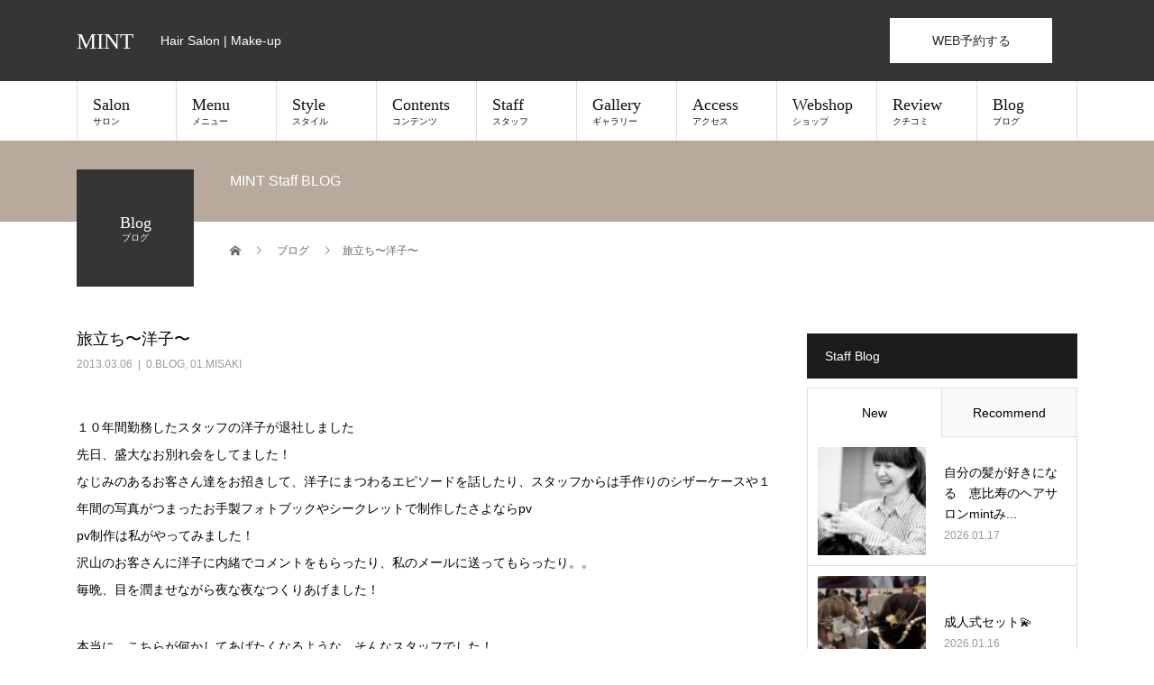

--- FILE ---
content_type: text/html; charset=UTF-8
request_url: https://mint-tea.jp/post_238/
body_size: 92723
content:
<!DOCTYPE html><html lang="ja"><head><meta charset="UTF-8"><meta name="description" content="１０年間勤務したスタッフの洋子が退社しました先日、盛大なお別れ会をしてました！なじみのあるお客さん達をお招きして、洋子にまつわるエピソードを話したり、スタッフからは手作りのシザーケースや１年間の写真がつまったお手製フォトブックやシークレ..."><meta name="viewport" content="width=device-width"><link media="all" href="https://mint-tea.jp/2022mint/wp-content/cache/autoptimize/autoptimize_1473f85ae134b0fd80a0a074391eabd4.php" rel="stylesheet"><title>旅立ち〜洋子〜 &#8211; MINT</title><meta name='robots' content='max-image-preview:large' /><link rel='dns-prefetch' href='//www.googletagmanager.com' /><link rel='dns-prefetch' href='//use.fontawesome.com' /><link rel="alternate" type="application/rss+xml" title="MINT &raquo; フィード" href="https://mint-tea.jp/feed/" /><link rel="alternate" type="application/rss+xml" title="MINT &raquo; コメントフィード" href="https://mint-tea.jp/comments/feed/" /><link rel="alternate" title="oEmbed (JSON)" type="application/json+oembed" href="https://mint-tea.jp/wp-json/oembed/1.0/embed?url=https%3A%2F%2Fmint-tea.jp%2Fpost_238%2F" /><link rel="alternate" title="oEmbed (XML)" type="text/xml+oembed" href="https://mint-tea.jp/wp-json/oembed/1.0/embed?url=https%3A%2F%2Fmint-tea.jp%2Fpost_238%2F&#038;format=xml" /><link rel='stylesheet' id='font-awesome-svg-styles-css' href='https://mint-tea.jp/2022mint/wp-content/cache/autoptimize/autoptimize_single_20f3124732abd6f5bea1c2e9f5fbf8b3.php' type='text/css' media='all' /><link rel='stylesheet' id='font-awesome-official-css' href='https://use.fontawesome.com/releases/v6.1.1/css/all.css' type='text/css' media='all' integrity="sha384-/frq1SRXYH/bSyou/HUp/hib7RVN1TawQYja658FEOodR/FQBKVqT9Ol+Oz3Olq5" crossorigin="anonymous" /><link rel='stylesheet' id='font-awesome-official-v4shim-css' href='https://use.fontawesome.com/releases/v6.1.1/css/v4-shims.css' type='text/css' media='all' integrity="sha384-4Jczmr1SlicmtiAiHGxwWtSzLJAS97HzJsKGqfC0JtZktLrPXIux1u6GJNVRRqiN" crossorigin="anonymous" /> <script type="text/javascript" src="https://mint-tea.jp/2022mint/wp-includes/js/jquery/jquery.min.js?ver=3.7.1" id="jquery-core-js"></script>  <script type="text/javascript" src="https://www.googletagmanager.com/gtag/js?id=G-Q7ZZLTMPHW" id="google_gtagjs-js" async></script> <script type="text/javascript" id="google_gtagjs-js-after">window.dataLayer = window.dataLayer || [];function gtag(){dataLayer.push(arguments);}
gtag('set', 'linker', {"domains":["mint-tea.jp"]} );
gtag("js", new Date());
gtag("set", "developer_id.dZTNiMT", true);
gtag("config", "G-Q7ZZLTMPHW");
//# sourceURL=google_gtagjs-js-after</script> <link rel="https://api.w.org/" href="https://mint-tea.jp/wp-json/" /><link rel="alternate" title="JSON" type="application/json" href="https://mint-tea.jp/wp-json/wp/v2/posts/329" /><link rel="canonical" href="https://mint-tea.jp/post_238/" /><link rel='shortlink' href='https://mint-tea.jp/?p=329' /><meta name="generator" content="Site Kit by Google 1.122.0" /><link rel="shortcut icon" href="https://mint-tea.jp/2022mint/wp-content/uploads/2022/06/logo_mint.jpeg"> <noscript><style>.lazyload[data-src]{display:none !important;}</style></noscript></head><body class="wp-singular post-template-default single single-post postid-329 single-format-standard wp-theme-beauty_tcd054"><div id="site_loader_overlay"><div id="site_loader_animation" class="c-load--type3"> <i></i><i></i><i></i><i></i></div></div><div id="site_wrap"><header id="js-header" class="l-header"><div class="l-header__inner l-inner"><div class="l-header__logo c-logo"> <a href="https://mint-tea.jp/"> MINT </a></div><p class="l-header__desc">Hair Salon | Make-up</p><div class="l-header__contact"> <a href="https://mint-tea.jp/web_reservation/" class="p-contact__appointment p-btn" target="_blank">WEB予約する</a>    </div>    </div> <a href="#" id="js-menu-btn" class="p-menu-btn c-menu-btn"></a><nav id="js-global-nav" class="p-global-nav"><ul class="p-global-nav__inner"><li id="menu-item-38" class="menu-item menu-item-type-custom menu-item-object-custom menu-item-has-children menu-item-38"><a href="https://mint-tea.jp/salon/">Salon<span class="sub-title">サロン</span><span class="sub-menu-toggle"></span></a><ul class="sub-menu"><li id="menu-item-23153" class="menu-item menu-item-type-post_type menu-item-object-page menu-item-23153"><a href="https://mint-tea.jp/salon/">Salon Info<span class="sub-title"></span><span class="sub-menu-toggle"></span></a></li><li id="menu-item-21627" class="menu-item menu-item-type-post_type menu-item-object-page menu-item-21627"><a href="https://mint-tea.jp/salon/mint/">MINT<span class="sub-title"></span><span class="sub-menu-toggle"></span></a></li><li id="menu-item-21652" class="menu-item menu-item-type-post_type menu-item-object-page menu-item-21652"><a href="https://mint-tea.jp/salon/minting/">MINTing<span class="sub-title"></span><span class="sub-menu-toggle"></span></a></li><li id="menu-item-26372" class="menu-item menu-item-type-post_type menu-item-object-page menu-item-26372"><a href="https://mint-tea.jp/salon/mintonari/">MINTonari<span class="sub-title"></span><span class="sub-menu-toggle"></span></a></li><li id="menu-item-23150" class="menu-item menu-item-type-post_type menu-item-object-page menu-item-23150"><a href="https://mint-tea.jp/mint-application/">予約アプリ<span class="sub-title"></span><span class="sub-menu-toggle"></span></a></li><li id="menu-item-26136" class="menu-item menu-item-type-post_type menu-item-object-page menu-item-26136"><a href="https://mint-tea.jp/contact/">お問い合わせ<span class="sub-title"></span><span class="sub-menu-toggle"></span></a></li><li id="menu-item-27235" class="menu-item menu-item-type-custom menu-item-object-custom menu-item-27235"><a href="https://mint-tea.jp/news/">News<span class="sub-title"></span><span class="sub-menu-toggle"></span></a></li></ul></li><li id="menu-item-39" class="menu-item menu-item-type-custom menu-item-object-custom menu-item-has-children menu-item-39"><a href="https://mint-tea.jp/menu/">Menu<span class="sub-title">メニュー</span><span class="sub-menu-toggle"></span></a><ul class="sub-menu"><li id="menu-item-23152" class="menu-item menu-item-type-post_type menu-item-object-page menu-item-23152"><a href="https://mint-tea.jp/menu/">Menu &#038; Price<span class="sub-title"></span><span class="sub-menu-toggle"></span></a></li><li id="menu-item-23898" class="menu-item menu-item-type-post_type menu-item-object-page menu-item-23898"><a href="http://cs.appnt.me/coupon/96">MINT Coupon<span class="sub-title"></span><span class="sub-menu-toggle"></span></a></li></ul></li><li id="menu-item-22017" class="menu-item menu-item-type-custom menu-item-object-custom menu-item-has-children menu-item-22017"><a href="https://mint-tea.jp/style/">Style<span class="sub-title">スタイル</span><span class="sub-menu-toggle"></span></a><ul class="sub-menu"><li id="menu-item-23821" class="menu-item menu-item-type-custom menu-item-object-custom menu-item-23821"><a href="https://mint-tea.jp/style/">Style Search<span class="sub-title"></span><span class="sub-menu-toggle"></span></a></li><li id="menu-item-23819" class="menu-item menu-item-type-custom menu-item-object-custom menu-item-23819"><a href="https://www.instagram.com/mintplus_hair/">Mint Style<span class="sub-title"></span><span class="sub-menu-toggle"></span></a></li><li id="menu-item-23820" class="menu-item menu-item-type-custom menu-item-object-custom menu-item-23820"><a href="https://www.instagram.com/mint.koreanstyle/?igshid=avw8hd0mfb4l">Korean Style<span class="sub-title"></span><span class="sub-menu-toggle"></span></a></li><li id="menu-item-23822" class="menu-item menu-item-type-custom menu-item-object-custom menu-item-23822"><a href="https://www.instagram.com/mintnaomi3661/">Mama &#038; Kids Style<span class="sub-title"></span><span class="sub-menu-toggle"></span></a></li><li id="menu-item-23818" class="menu-item menu-item-type-custom menu-item-object-custom menu-item-23818"><a href="https://mint-tea.jp/tokushu/">Azabu Style<span class="sub-title"></span><span class="sub-menu-toggle"></span></a></li></ul></li><li id="menu-item-23824" class="menu-item menu-item-type-custom menu-item-object-custom menu-item-has-children menu-item-23824"><a href="https://mint-tea.jp/contents/">Contents<span class="sub-title">コンテンツ</span><span class="sub-menu-toggle"></span></a><ul class="sub-menu"><li id="menu-item-23825" class="menu-item menu-item-type-post_type menu-item-object-page menu-item-23825"><a href="https://mint-tea.jp/contents/beauty_mens/">ビューティーメンズ<span class="sub-title"></span><span class="sub-menu-toggle"></span></a></li><li id="menu-item-32695" class="menu-item menu-item-type-post_type menu-item-object-page menu-item-32695"><a href="https://mint-tea.jp/contents/colorful-hair-color/">カラフルヘアカラー<span class="sub-title"></span><span class="sub-menu-toggle"></span></a></li><li id="menu-item-32910" class="menu-item menu-item-type-post_type menu-item-object-page menu-item-32910"><a href="https://mint-tea.jp/contents/hair-quality-improvement/">髪質改善<span class="sub-title"></span><span class="sub-menu-toggle"></span></a></li><li id="menu-item-23151" class="menu-item menu-item-type-post_type menu-item-object-page menu-item-23151"><a href="https://mint-tea.jp/contents/papa_mama_kids/">キッズ &#038; ママ<span class="sub-title"></span><span class="sub-menu-toggle"></span></a></li><li id="menu-item-23897" class="menu-item menu-item-type-post_type menu-item-object-page menu-item-23897"><a href="https://mint-tea.jp/contents/tokushu/">麻布学園スタイル<span class="sub-title"></span><span class="sub-menu-toggle"></span></a></li><li id="menu-item-26888" class="menu-item menu-item-type-post_type menu-item-object-page menu-item-26888"><a href="https://mint-tea.jp/contents/hard/">ハードスタイル<span class="sub-title"></span><span class="sub-menu-toggle"></span></a></li><li id="menu-item-31840" class="menu-item menu-item-type-post_type menu-item-object-page menu-item-31840"><a href="https://mint-tea.jp/contents/sentou/">銭湯撮影<span class="sub-title"></span><span class="sub-menu-toggle"></span></a></li><li id="menu-item-27093" class="menu-item menu-item-type-post_type menu-item-object-page menu-item-27093"><a href="https://mint-tea.jp/contents/eye-menu/">アイメニュー<span class="sub-title"></span><span class="sub-menu-toggle"></span></a></li><li id="menu-item-23817" class="menu-item menu-item-type-post_type menu-item-object-page menu-item-23817"><a href="https://mint-tea.jp/contents/mint-spa/">ヘッドスパ &#038; トリートメント<span class="sub-title"></span><span class="sub-menu-toggle"></span></a></li><li id="menu-item-23827" class="menu-item menu-item-type-post_type menu-item-object-page menu-item-23827"><a href="https://mint-tea.jp/contents/muslim-salon/">Muslim Ladies Salon<span class="sub-title"></span><span class="sub-menu-toggle"></span></a></li><li id="menu-item-23896" class="menu-item menu-item-type-post_type menu-item-object-page menu-item-23896"><a href="https://mint-tea.jp/contents/englishpage/">English Page<span class="sub-title"></span><span class="sub-menu-toggle"></span></a></li><li id="menu-item-26620" class="menu-item menu-item-type-post_type menu-item-object-page menu-item-26620"><a href="https://mint-tea.jp/lesson-reserve/">レッスン予約カレンダー<span class="sub-title"></span><span class="sub-menu-toggle"></span></a></li><li id="menu-item-23904" class="menu-item menu-item-type-post_type menu-item-object-page menu-item-23904"><a href="https://mint-tea.jp/contents/movie/">Youtube<span class="sub-title"></span><span class="sub-menu-toggle"></span></a></li></ul></li><li id="menu-item-22007" class="menu-item menu-item-type-custom menu-item-object-custom menu-item-22007"><a href="https://mint-tea.jp/staff/">Staff<span class="sub-title">スタッフ</span><span class="sub-menu-toggle"></span></a></li><li id="menu-item-21998" class="menu-item menu-item-type-custom menu-item-object-custom menu-item-21998"><a href="https://mint-tea.jp/gallery/">Gallery<span class="sub-title">ギャラリー</span><span class="sub-menu-toggle"></span></a></li><li id="menu-item-22019" class="menu-item menu-item-type-custom menu-item-object-custom menu-item-22019"><a href="https://mint-tea.jp/access/">Access<span class="sub-title">アクセス</span><span class="sub-menu-toggle"></span></a></li><li id="menu-item-22021" class="menu-item menu-item-type-custom menu-item-object-custom menu-item-22021"><a href="https://mint-tea.stores.jp/">Webshop<span class="sub-title">ショップ</span><span class="sub-menu-toggle"></span></a></li><li id="menu-item-26130" class="menu-item menu-item-type-post_type menu-item-object-page menu-item-26130"><a href="https://mint-tea.jp/review/">Review<span class="sub-title">クチコミ</span><span class="sub-menu-toggle"></span></a></li><li id="menu-item-27231" class="menu-item menu-item-type-post_type menu-item-object-page current_page_parent menu-item-27231"><a href="https://mint-tea.jp/staffblog/">Blog<span class="sub-title">ブログ</span><span class="sub-menu-toggle"></span></a></li></ul></nav></header><main class="l-main"><ul class="p-breadcrumb c-breadcrumb" itemscope itemtype="http://schema.org/BreadcrumbList"><li class="p-breadcrumb__item c-breadcrumb__item c-breadcrumb__item--home" itemprop="itemListElement" itemscope itemtype="http://schema.org/ListItem"> <a href="https://mint-tea.jp/" itemprop="item"> <span itemprop="name">HOME</span> </a><meta itemprop="position" content="1"></li><li class="p-breadcrumb__item c-breadcrumb__item" itemprop="itemListElement" itemscope itemtype="http://schema.org/ListItem"> <a href="https://mint-tea.jp/staffblog/" itemprop="item"> <span itemprop="name">ブログ</span> </a><meta itemprop="position" content="2"></li><li class="p-breadcrumb__item c-breadcrumb__item" itemprop="itemListElement" itemscope itemtype="http://schema.org/ListItem"><span itemprop="name">旅立ち〜洋子〜</span><meta itemprop="position" content="3"></li></ul><header class="p-page-header" style="background: #b7aa9d;"><div class="p-page-header__inner l-inner"><div class="p-page-header__title" style="background: #353535; color: #ffffff; font-size: 18px;">Blog<span class="p-page-header__sub" style="color: #ffffff; font-size: 10px;">ブログ</span></div><p class="p-page-header__desc" style="color: #ffffff;">MINT Staff BLOG</p></div></header><div class="l-main__inner l-inner"><ul class="p-breadcrumb c-breadcrumb" itemscope itemtype="http://schema.org/BreadcrumbList"><li class="p-breadcrumb__item c-breadcrumb__item c-breadcrumb__item--home" itemprop="itemListElement" itemscope itemtype="http://schema.org/ListItem"> <a href="https://mint-tea.jp/" itemprop="item"> <span itemprop="name">HOME</span> </a><meta itemprop="position" content="1"></li><li class="p-breadcrumb__item c-breadcrumb__item" itemprop="itemListElement" itemscope itemtype="http://schema.org/ListItem"> <a href="https://mint-tea.jp/staffblog/" itemprop="item"> <span itemprop="name">ブログ</span> </a><meta itemprop="position" content="2"></li><li class="p-breadcrumb__item c-breadcrumb__item" itemprop="itemListElement" itemscope itemtype="http://schema.org/ListItem"><span itemprop="name">旅立ち〜洋子〜</span><meta itemprop="position" content="3"></li></ul><div class="l-contents"><div class="l-primary"><article class="p-entry"><header><h1 class="p-entry__title">旅立ち〜洋子〜</h1><p class="p-entry__meta"> <time class="p-entry__date" datetime="2013-03-06">2013.03.06</time><span class="p-entry__cat"><a href="https://mint-tea.jp/category/blog/" rel="category tag">0.BLOG</a>, <a href="https://mint-tea.jp/category/misaki/" rel="category tag">01.MISAKI</a></span></p></header><div class="p-entry__body"><p>１０年間勤務したスタッフの洋子が退社しました<br /> 先日、盛大なお別れ会をしてました！<br /> なじみのあるお客さん達をお招きして、洋子にまつわるエピソードを話したり、スタッフからは手作りのシザーケースや１年間の写真がつまったお手製フォトブックやシークレットで制作したさよならpv<br /> pv制作は私がやってみました！<br /> 沢山のお客さんに洋子に内緒でコメントをもらったり、私のメールに送ってもらったり。。<br /> 毎晩、目を潤ませながら夜な夜なつくりあげました！</p><p>本当に、こちらが何かしてあげたくなるような、そんなスタッフでした！<br /> いつも、何か頼むと『はい！』と快い返事をしてくれて、仕事に対しては熱心で一生懸命でした！<br /> ぶつかることも、よくありました！<br /> 思った事を隠せない性格なので、これは？と思うとよくぶつかってきました！負けず嫌いな性格だったので、悔しいとトコトンやるタイプでした！<br /> ほんと、素晴らしいスタッフでしたよ！</p><p>mintを退社しても、これがお別れではないので、これからも何かあればいろいろ協力して行きたいと思います。</p><p>お店をだすから！と相談を受ける日を待ち望みながら、洋子がいない分、さらに引き締めて頑張って行こうと思います。。</p><p>すごくいい別れでした。。寂しいですけどね。。。</p><p>箱根のさよなら旅行の時の一コマ！！<br /> <img decoding="async" alt="" src="[data-uri]" style="width: 920px; height: 690px;" data-src="/blog/images_mt/IMG_6593.jpeg" class="lazyload" /><noscript><img decoding="async" alt="" src="/blog/images_mt/IMG_6593.jpeg" style="width: 920px; height: 690px;" data-eio="l" /></noscript></p></div><ul class="p-entry__share c-share u-clearfix c-share--sm c-share--mono"><li class="c-share__btn c-share__btn--twitter"> <a href="https://twitter.com/share?text=%E6%97%85%E7%AB%8B%E3%81%A1%E3%80%9C%E6%B4%8B%E5%AD%90%E3%80%9C&url=https%3A%2F%2Fmint-tea.jp%2Fpost_238%2F&via=mintslonebis&tw_p=tweetbutton&related=mintslonebis"  onclick="javascript:window.open(this.href, '', 'menubar=no,toolbar=no,resizable=yes,scrollbars=yes,height=400,width=600');return false;"> <i class="c-share__icn c-share__icn--twitter"></i> <span class="c-share__title">Tweet</span> </a></li><li class="c-share__btn c-share__btn--facebook"> <a href="//www.facebook.com/sharer/sharer.php?u=https://mint-tea.jp/post_238/&amp;t=%E6%97%85%E7%AB%8B%E3%81%A1%E3%80%9C%E6%B4%8B%E5%AD%90%E3%80%9C" rel="nofollow" target="_blank"> <i class="c-share__icn c-share__icn--facebook"></i> <span class="c-share__title">Share</span> </a></li><li class="c-share__btn c-share__btn--rss"> <a href="https://mint-tea.jp/feed/" target="_blank"> <i class="c-share__icn c-share__icn--rss"></i> <span class="c-share__title">RSS</span> </a></li><li class="c-share__btn c-share__btn--pinterest"> <a href="https://www.pinterest.com/pin/create/button/?url=https%3A%2F%2Fmint-tea.jp%2Fpost_238%2F&media=https://mint-tea.jp/2022mint/wp-content/uploads/2022/06/eyecatch.png&description=%E6%97%85%E7%AB%8B%E3%81%A1%E3%80%9C%E6%B4%8B%E5%AD%90%E3%80%9C" rel="nofollow" target="_blank"> <i class="c-share__icn c-share__icn--pinterest"></i> <span class="c-share__title">Pin it</span> </a></li></ul><ul class="p-entry__meta-box c-meta-box u-clearfix"><li class="c-meta-box__item c-meta-box__item--category"><a href="https://mint-tea.jp/category/blog/" rel="category tag">0.BLOG</a>, <a href="https://mint-tea.jp/category/misaki/" rel="category tag">01.MISAKI</a></li><li class="c-meta-box__item c-meta-box__item--comment">コメント: <a href="#comment_headline">0</a></li></ul><ul class="p-nav01 c-nav01 u-clearfix"><li class="p-nav01__item--prev p-nav01__item c-nav01__item c-nav01__item--prev"> <a href="https://mint-tea.jp/we_love_yoko/" data-prev="前の記事"><span>WE LOVE YOKO</span></a></li><li class="p-nav01__item--next p-nav01__item c-nav01__item c-nav01__item--next"> <a href="https://mint-tea.jp/post_239/" data-next="次の記事"><span>小顔になれる大人ボブ</span></a></li></ul></article><div class="c-comment"><ul id="js-comment__tab" class="c-comment__tab u-clearfix"><li class="c-comment__tab-item is-active"><p>コメント ( 0 )</p></li><li class="c-comment__tab-item"><p>トラックバックは利用できません。</p></li></ul><div id="js-comment-area"><ol id="comments" class="c-comment__list"><li class="c-comment__list-item"><div class="c-comment__item-body"><p>この記事へのコメントはありません。</p></div></li></ol></div></div><section><h2 class="p-headline p-headline--lg">関連記事</h2><ul class="p-entry__related"><li class="p-entry__related-item p-article04"> <a href="https://mint-tea.jp/%e4%bc%b8%e3%81%b0%e3%81%97%e3%81%9f%e3%81%84%e3%80%81%e9%95%b7%e3%81%95%e3%81%8c%e3%81%bb%e3%81%97%e3%81%84%e3%80%80%e3%82%b8%e3%82%a7%e3%83%b3%e3%83%80%e3%83%bc%e3%83%ac%e3%82%b9%e3%82%b9%e3%82%bf/" class="p-hover-effect--type2"><div class="p-article04__img"> <img width="430" height="268" src="[data-uri]" class="attachment-size3 size-size3 wp-post-image lazyload" alt="" decoding="async" data-src="https://mint-tea.jp/2022mint/wp-content/uploads/2025/01/IMG_8510-430x268.jpeg" data-eio-rwidth="430" data-eio-rheight="268" /><noscript><img width="430" height="268" src="https://mint-tea.jp/2022mint/wp-content/uploads/2025/01/IMG_8510-430x268.jpeg" class="attachment-size3 size-size3 wp-post-image" alt="" decoding="async" data-eio="l" /></noscript></div><h3 class="p-article04__title">伸ばしたい、長さがほしい　ジェンダーレススタイルお任せ下さいby NAOMI</h3> </a></li><li class="p-entry__related-item p-article04"> <a href="https://mint-tea.jp/hp%e3%81%ae%e6%92%ae%e5%bd%b1%e9%a2%a8%e6%99%af/" class="p-hover-effect--type2"><div class="p-article04__img"></div><h3 class="p-article04__title">HPの撮影風景</h3> </a></li><li class="p-entry__related-item p-article04"> <a href="https://mint-tea.jp/mint_2047/" class="p-hover-effect--type2"><div class="p-article04__img"> <img width="430" height="268" src="[data-uri]" class="attachment-size3 size-size3 wp-post-image lazyload" alt="" decoding="async" data-src="https://mint-tea.jp/2022mint/wp-content/uploads/2022/06/eyecatch-430x268.png" data-eio-rwidth="430" data-eio-rheight="268" /><noscript><img width="430" height="268" src="https://mint-tea.jp/2022mint/wp-content/uploads/2022/06/eyecatch-430x268.png" class="attachment-size3 size-size3 wp-post-image" alt="" decoding="async" data-eio="l" /></noscript></div><h3 class="p-article04__title">プラチナアッシュカラー②★カラーが上手い美容室MINT</h3> </a></li><li class="p-entry__related-item p-article04"> <a href="https://mint-tea.jp/2013_3/" class="p-hover-effect--type2"><div class="p-article04__img"> <img width="430" height="268" src="[data-uri]" class="attachment-size3 size-size3 wp-post-image lazyload" alt="" decoding="async" data-src="https://mint-tea.jp/2022mint/wp-content/uploads/2022/06/eyecatch-430x268.png" data-eio-rwidth="430" data-eio-rheight="268" /><noscript><img width="430" height="268" src="https://mint-tea.jp/2022mint/wp-content/uploads/2022/06/eyecatch-430x268.png" class="attachment-size3 size-size3 wp-post-image" alt="" decoding="async" data-eio="l" /></noscript></div><h3 class="p-article04__title">秋ふんわりスウィートボブ☆2013</h3> </a></li><li class="p-entry__related-item p-article04"> <a href="https://mint-tea.jp/20752-2/" class="p-hover-effect--type2"><div class="p-article04__img"></div><h3 class="p-article04__title"></h3> </a></li><li class="p-entry__related-item p-article04"> <a href="https://mint-tea.jp/%e3%82%ad%e3%83%83%e3%82%ba%e3%82%ab%e3%83%83%e3%83%88-%e5%88%88%e3%82%8a%e4%b8%8a%e3%81%92%e3%82%b9%e3%82%bf%e3%82%a4%e3%83%ab/" class="p-hover-effect--type2"><div class="p-article04__img"></div><h3 class="p-article04__title">キッズカット 刈り上げスタイル</h3> </a></li></ul></section></div><div class="l-secondary"><div class="p-widget styled_post_list_widget" id="styled_post_list1_widget-3"><h2 class="p-widget__title">Staff Blog</h2><div class="p-tab-panel p-widget"><ul class="p-tab-panel__tab"><li class="p-tab-panel__tab-item"><a href="#panel1">New</a></li><li class="p-tab-panel__tab-item"><a href="#panel2">Recommend</a></li></ul><div id="panel1" class="p-tab-panel__panel"><article class="p-article02 u-clearfix"> <a href="https://mint-tea.jp/%e8%87%aa%e5%88%86%e3%81%ae%e9%ab%aa%e3%81%8c%e5%a5%bd%e3%81%8d%e3%81%ab%e3%81%aa%e3%82%8b%e3%80%80%e6%81%b5%e6%af%94%e5%af%bf%e3%81%ae%e3%83%98%e3%82%a2%e3%82%b5%e3%83%ad%e3%83%b3mint%e3%81%bf/" class="p-article02__img p-hover-effect--type2"> <img width="300" height="300" src="[data-uri]" class="attachment-size2 size-size2 wp-post-image lazyload" alt="" decoding="async"   data-src="https://mint-tea.jp/2022mint/wp-content/uploads/2026/01/IMG_0535-300x300.jpg" data-srcset="https://mint-tea.jp/2022mint/wp-content/uploads/2026/01/IMG_0535-300x300.jpg 300w, https://mint-tea.jp/2022mint/wp-content/uploads/2026/01/IMG_0535-150x150.jpg 150w, https://mint-tea.jp/2022mint/wp-content/uploads/2026/01/IMG_0535-120x120.jpg 120w" data-sizes="auto" data-eio-rwidth="300" data-eio-rheight="300" /><noscript><img width="300" height="300" src="https://mint-tea.jp/2022mint/wp-content/uploads/2026/01/IMG_0535-300x300.jpg" class="attachment-size2 size-size2 wp-post-image" alt="" decoding="async" srcset="https://mint-tea.jp/2022mint/wp-content/uploads/2026/01/IMG_0535-300x300.jpg 300w, https://mint-tea.jp/2022mint/wp-content/uploads/2026/01/IMG_0535-150x150.jpg 150w, https://mint-tea.jp/2022mint/wp-content/uploads/2026/01/IMG_0535-120x120.jpg 120w" sizes="(max-width: 300px) 100vw, 300px" data-eio="l" /></noscript> </a><div class="p-article02__content"><h3 class="p-article02__title"> <a href="https://mint-tea.jp/%e8%87%aa%e5%88%86%e3%81%ae%e9%ab%aa%e3%81%8c%e5%a5%bd%e3%81%8d%e3%81%ab%e3%81%aa%e3%82%8b%e3%80%80%e6%81%b5%e6%af%94%e5%af%bf%e3%81%ae%e3%83%98%e3%82%a2%e3%82%b5%e3%83%ad%e3%83%b3mint%e3%81%bf/">自分の髪が好きになる　恵比寿のヘアサロンmintみ...</a></h3> <time class="p-article02__date" datetime="2026-01-17">2026.01.17</time></div></article><article class="p-article02 u-clearfix"> <a href="https://mint-tea.jp/%e6%88%90%e4%ba%ba%e5%bc%8f%e3%82%bb%e3%83%83%e3%83%88%f0%9f%92%ab/" class="p-article02__img p-hover-effect--type2"> <img width="300" height="300" src="[data-uri]" class="attachment-size2 size-size2 wp-post-image lazyload" alt="" decoding="async"   data-src="https://mint-tea.jp/2022mint/wp-content/uploads/2026/01/9254A695-D6FF-479C-BF76-5C1BA80AE4E1-300x300.jpeg" data-srcset="https://mint-tea.jp/2022mint/wp-content/uploads/2026/01/9254A695-D6FF-479C-BF76-5C1BA80AE4E1-300x300.jpeg 300w, https://mint-tea.jp/2022mint/wp-content/uploads/2026/01/9254A695-D6FF-479C-BF76-5C1BA80AE4E1-150x150.jpeg 150w, https://mint-tea.jp/2022mint/wp-content/uploads/2026/01/9254A695-D6FF-479C-BF76-5C1BA80AE4E1-120x120.jpeg 120w" data-sizes="auto" data-eio-rwidth="300" data-eio-rheight="300" /><noscript><img width="300" height="300" src="https://mint-tea.jp/2022mint/wp-content/uploads/2026/01/9254A695-D6FF-479C-BF76-5C1BA80AE4E1-300x300.jpeg" class="attachment-size2 size-size2 wp-post-image" alt="" decoding="async" srcset="https://mint-tea.jp/2022mint/wp-content/uploads/2026/01/9254A695-D6FF-479C-BF76-5C1BA80AE4E1-300x300.jpeg 300w, https://mint-tea.jp/2022mint/wp-content/uploads/2026/01/9254A695-D6FF-479C-BF76-5C1BA80AE4E1-150x150.jpeg 150w, https://mint-tea.jp/2022mint/wp-content/uploads/2026/01/9254A695-D6FF-479C-BF76-5C1BA80AE4E1-120x120.jpeg 120w" sizes="(max-width: 300px) 100vw, 300px" data-eio="l" /></noscript> </a><div class="p-article02__content"><h3 class="p-article02__title"> <a href="https://mint-tea.jp/%e6%88%90%e4%ba%ba%e5%bc%8f%e3%82%bb%e3%83%83%e3%83%88%f0%9f%92%ab/">成人式セット💫</a></h3> <time class="p-article02__date" datetime="2026-01-16">2026.01.16</time></div></article><article class="p-article02 u-clearfix"> <a href="https://mint-tea.jp/%f0%9f%92%95pink-make-up%f0%9f%92%95/" class="p-article02__img p-hover-effect--type2"> <img width="300" height="300" src="[data-uri]" class="attachment-size2 size-size2 wp-post-image lazyload" alt="" decoding="async"   data-src="https://mint-tea.jp/2022mint/wp-content/uploads/2026/01/S__327417861-300x300.jpg" data-srcset="https://mint-tea.jp/2022mint/wp-content/uploads/2026/01/S__327417861-300x300.jpg 300w, https://mint-tea.jp/2022mint/wp-content/uploads/2026/01/S__327417861-150x150.jpg 150w, https://mint-tea.jp/2022mint/wp-content/uploads/2026/01/S__327417861-120x120.jpg 120w" data-sizes="auto" data-eio-rwidth="300" data-eio-rheight="300" /><noscript><img width="300" height="300" src="https://mint-tea.jp/2022mint/wp-content/uploads/2026/01/S__327417861-300x300.jpg" class="attachment-size2 size-size2 wp-post-image" alt="" decoding="async" srcset="https://mint-tea.jp/2022mint/wp-content/uploads/2026/01/S__327417861-300x300.jpg 300w, https://mint-tea.jp/2022mint/wp-content/uploads/2026/01/S__327417861-150x150.jpg 150w, https://mint-tea.jp/2022mint/wp-content/uploads/2026/01/S__327417861-120x120.jpg 120w" sizes="(max-width: 300px) 100vw, 300px" data-eio="l" /></noscript> </a><div class="p-article02__content"><h3 class="p-article02__title"> <a href="https://mint-tea.jp/%f0%9f%92%95pink-make-up%f0%9f%92%95/">💕Pink make up💕</a></h3> <time class="p-article02__date" datetime="2026-01-16">2026.01.16</time></div></article><article class="p-article02 u-clearfix"> <a href="https://mint-tea.jp/%e3%82%aa%e3%83%aa%e3%83%bc%e3%83%96%e3%82%b0%e3%83%ac%e3%83%bc%e3%82%b8%e3%83%a5%e3%81%a7%e5%8f%b6%e3%81%88%e3%82%8b%e3%80%81%e5%86%ac%e3%81%ae%e9%80%8f%e6%98%8e%e6%84%9f%e3%83%80%e3%83%bc%e3%82%af/" class="p-article02__img p-hover-effect--type2"> <img width="300" height="300" src="[data-uri]" class="attachment-size2 size-size2 wp-post-image lazyload" alt="" decoding="async"   data-src="https://mint-tea.jp/2022mint/wp-content/uploads/2026/01/S__92684308-300x300.jpg" data-srcset="https://mint-tea.jp/2022mint/wp-content/uploads/2026/01/S__92684308-300x300.jpg 300w, https://mint-tea.jp/2022mint/wp-content/uploads/2026/01/S__92684308-150x150.jpg 150w, https://mint-tea.jp/2022mint/wp-content/uploads/2026/01/S__92684308-120x120.jpg 120w" data-sizes="auto" data-eio-rwidth="300" data-eio-rheight="300" /><noscript><img width="300" height="300" src="https://mint-tea.jp/2022mint/wp-content/uploads/2026/01/S__92684308-300x300.jpg" class="attachment-size2 size-size2 wp-post-image" alt="" decoding="async" srcset="https://mint-tea.jp/2022mint/wp-content/uploads/2026/01/S__92684308-300x300.jpg 300w, https://mint-tea.jp/2022mint/wp-content/uploads/2026/01/S__92684308-150x150.jpg 150w, https://mint-tea.jp/2022mint/wp-content/uploads/2026/01/S__92684308-120x120.jpg 120w" sizes="(max-width: 300px) 100vw, 300px" data-eio="l" /></noscript> </a><div class="p-article02__content"><h3 class="p-article02__title"> <a href="https://mint-tea.jp/%e3%82%aa%e3%83%aa%e3%83%bc%e3%83%96%e3%82%b0%e3%83%ac%e3%83%bc%e3%82%b8%e3%83%a5%e3%81%a7%e5%8f%b6%e3%81%88%e3%82%8b%e3%80%81%e5%86%ac%e3%81%ae%e9%80%8f%e6%98%8e%e6%84%9f%e3%83%80%e3%83%bc%e3%82%af/">オリーブグレージュで叶える、冬の透明感ダークカラー</a></h3> <time class="p-article02__date" datetime="2026-01-16">2026.01.16</time></div></article><article class="p-article02 u-clearfix"> <a href="https://mint-tea.jp/%e6%88%90%e4%ba%ba%e5%bc%8f%e3%83%98%e3%82%a2%e3%82%bb%e3%83%83%e3%83%88%e2%9d%a4%ef%b8%8f/" class="p-article02__img p-hover-effect--type2"> <img width="300" height="300" src="[data-uri]" class="attachment-size2 size-size2 wp-post-image lazyload" alt="" decoding="async"   data-src="https://mint-tea.jp/2022mint/wp-content/uploads/2026/01/E51FD897-D54B-4818-8D6F-2EEF821EFE4D-300x300.jpeg" data-srcset="https://mint-tea.jp/2022mint/wp-content/uploads/2026/01/E51FD897-D54B-4818-8D6F-2EEF821EFE4D-300x300.jpeg 300w, https://mint-tea.jp/2022mint/wp-content/uploads/2026/01/E51FD897-D54B-4818-8D6F-2EEF821EFE4D-1024x1024.jpeg 1024w, https://mint-tea.jp/2022mint/wp-content/uploads/2026/01/E51FD897-D54B-4818-8D6F-2EEF821EFE4D-150x150.jpeg 150w, https://mint-tea.jp/2022mint/wp-content/uploads/2026/01/E51FD897-D54B-4818-8D6F-2EEF821EFE4D-768x768.jpeg 768w, https://mint-tea.jp/2022mint/wp-content/uploads/2026/01/E51FD897-D54B-4818-8D6F-2EEF821EFE4D-1536x1536.jpeg 1536w, https://mint-tea.jp/2022mint/wp-content/uploads/2026/01/E51FD897-D54B-4818-8D6F-2EEF821EFE4D-120x120.jpeg 120w, https://mint-tea.jp/2022mint/wp-content/uploads/2026/01/E51FD897-D54B-4818-8D6F-2EEF821EFE4D.jpeg 1600w" data-sizes="auto" data-eio-rwidth="300" data-eio-rheight="300" /><noscript><img width="300" height="300" src="https://mint-tea.jp/2022mint/wp-content/uploads/2026/01/E51FD897-D54B-4818-8D6F-2EEF821EFE4D-300x300.jpeg" class="attachment-size2 size-size2 wp-post-image" alt="" decoding="async" srcset="https://mint-tea.jp/2022mint/wp-content/uploads/2026/01/E51FD897-D54B-4818-8D6F-2EEF821EFE4D-300x300.jpeg 300w, https://mint-tea.jp/2022mint/wp-content/uploads/2026/01/E51FD897-D54B-4818-8D6F-2EEF821EFE4D-1024x1024.jpeg 1024w, https://mint-tea.jp/2022mint/wp-content/uploads/2026/01/E51FD897-D54B-4818-8D6F-2EEF821EFE4D-150x150.jpeg 150w, https://mint-tea.jp/2022mint/wp-content/uploads/2026/01/E51FD897-D54B-4818-8D6F-2EEF821EFE4D-768x768.jpeg 768w, https://mint-tea.jp/2022mint/wp-content/uploads/2026/01/E51FD897-D54B-4818-8D6F-2EEF821EFE4D-1536x1536.jpeg 1536w, https://mint-tea.jp/2022mint/wp-content/uploads/2026/01/E51FD897-D54B-4818-8D6F-2EEF821EFE4D-120x120.jpeg 120w, https://mint-tea.jp/2022mint/wp-content/uploads/2026/01/E51FD897-D54B-4818-8D6F-2EEF821EFE4D.jpeg 1600w" sizes="(max-width: 300px) 100vw, 300px" data-eio="l" /></noscript> </a><div class="p-article02__content"><h3 class="p-article02__title"> <a href="https://mint-tea.jp/%e6%88%90%e4%ba%ba%e5%bc%8f%e3%83%98%e3%82%a2%e3%82%bb%e3%83%83%e3%83%88%e2%9d%a4%ef%b8%8f/">成人式ヘアセット❤️</a></h3> <time class="p-article02__date" datetime="2026-01-16">2026.01.16</time></div></article><article class="p-article02 u-clearfix"> <a href="https://mint-tea.jp/%e6%96%b0%e5%b9%b4%e3%81%82%e3%81%91%e3%81%be%e3%81%97%e3%81%a6%e3%81%8a%e3%82%81%e3%81%a7%e3%81%a8%e3%81%86%e3%81%94%e3%81%96%e3%81%84%e3%81%be%e3%81%99%f0%9f%8e%8d%f0%9f%8c%85/" class="p-article02__img p-hover-effect--type2"> <img width="300" height="300" src="[data-uri]" class="attachment-size2 size-size2 wp-post-image lazyload" alt="" decoding="async"   data-src="https://mint-tea.jp/2022mint/wp-content/uploads/2026/01/IMG_6269-1-300x300.jpeg" data-srcset="https://mint-tea.jp/2022mint/wp-content/uploads/2026/01/IMG_6269-1-300x300.jpeg 300w, https://mint-tea.jp/2022mint/wp-content/uploads/2026/01/IMG_6269-1-150x150.jpeg 150w, https://mint-tea.jp/2022mint/wp-content/uploads/2026/01/IMG_6269-1-120x120.jpeg 120w" data-sizes="auto" data-eio-rwidth="300" data-eio-rheight="300" /><noscript><img width="300" height="300" src="https://mint-tea.jp/2022mint/wp-content/uploads/2026/01/IMG_6269-1-300x300.jpeg" class="attachment-size2 size-size2 wp-post-image" alt="" decoding="async" srcset="https://mint-tea.jp/2022mint/wp-content/uploads/2026/01/IMG_6269-1-300x300.jpeg 300w, https://mint-tea.jp/2022mint/wp-content/uploads/2026/01/IMG_6269-1-150x150.jpeg 150w, https://mint-tea.jp/2022mint/wp-content/uploads/2026/01/IMG_6269-1-120x120.jpeg 120w" sizes="(max-width: 300px) 100vw, 300px" data-eio="l" /></noscript> </a><div class="p-article02__content"><h3 class="p-article02__title"> <a href="https://mint-tea.jp/%e6%96%b0%e5%b9%b4%e3%81%82%e3%81%91%e3%81%be%e3%81%97%e3%81%a6%e3%81%8a%e3%82%81%e3%81%a7%e3%81%a8%e3%81%86%e3%81%94%e3%81%96%e3%81%84%e3%81%be%e3%81%99%f0%9f%8e%8d%f0%9f%8c%85/">新年あけましておめでとうございます🎍🌅</a></h3> <time class="p-article02__date" datetime="2026-01-07">2026.01.07</time></div></article></div><div id="panel2" class="p-tab-panel__panel"><article class="p-article02 u-clearfix"> <a href="https://mint-tea.jp/%e5%a5%b3%e6%80%a7%e5%8c%96%e7%9c%89%e6%af%9bwax%e3%82%a2%e3%82%a4%e3%83%aa%e3%82%b9%e3%83%88%e3%80%80%e6%88%90%e7%be%8e%e3%81%ae%e3%83%96%e3%83%ad%e3%82%b0/" class="p-article02__img p-hover-effect--type2"> <img width="300" height="300" src="[data-uri]" class="attachment-size2 size-size2 wp-post-image lazyload" alt="" decoding="async"   data-src="https://mint-tea.jp/2022mint/wp-content/uploads/2025/09/IMG_7025-300x300.jpg" data-srcset="https://mint-tea.jp/2022mint/wp-content/uploads/2025/09/IMG_7025-300x300.jpg 300w, https://mint-tea.jp/2022mint/wp-content/uploads/2025/09/IMG_7025-150x150.jpg 150w, https://mint-tea.jp/2022mint/wp-content/uploads/2025/09/IMG_7025-120x120.jpg 120w" data-sizes="auto" data-eio-rwidth="300" data-eio-rheight="300" /><noscript><img width="300" height="300" src="https://mint-tea.jp/2022mint/wp-content/uploads/2025/09/IMG_7025-300x300.jpg" class="attachment-size2 size-size2 wp-post-image" alt="" decoding="async" srcset="https://mint-tea.jp/2022mint/wp-content/uploads/2025/09/IMG_7025-300x300.jpg 300w, https://mint-tea.jp/2022mint/wp-content/uploads/2025/09/IMG_7025-150x150.jpg 150w, https://mint-tea.jp/2022mint/wp-content/uploads/2025/09/IMG_7025-120x120.jpg 120w" sizes="(max-width: 300px) 100vw, 300px" data-eio="l" /></noscript> </a><div class="p-article02__content"><h3 class="p-article02__title"> <a href="https://mint-tea.jp/%e5%a5%b3%e6%80%a7%e5%8c%96%e7%9c%89%e6%af%9bwax%e3%82%a2%e3%82%a4%e3%83%aa%e3%82%b9%e3%83%88%e3%80%80%e6%88%90%e7%be%8e%e3%81%ae%e3%83%96%e3%83%ad%e3%82%b0/">女性化眉毛waxアイリスト　成美のブログ</a></h3> <time class="p-article02__date" datetime="2025-09-06">2025.09.06</time></div></article><article class="p-article02 u-clearfix"> <a href="https://mint-tea.jp/35335-2/" class="p-article02__img p-hover-effect--type2"> <img width="300" height="300" src="[data-uri]" class="attachment-size2 size-size2 wp-post-image lazyload" alt="" decoding="async"   data-src="https://mint-tea.jp/2022mint/wp-content/uploads/2025/09/IMG_6666-2-300x300.jpg" data-srcset="https://mint-tea.jp/2022mint/wp-content/uploads/2025/09/IMG_6666-2-300x300.jpg 300w, https://mint-tea.jp/2022mint/wp-content/uploads/2025/09/IMG_6666-2-150x150.jpg 150w, https://mint-tea.jp/2022mint/wp-content/uploads/2025/09/IMG_6666-2-120x120.jpg 120w" data-sizes="auto" data-eio-rwidth="300" data-eio-rheight="300" /><noscript><img width="300" height="300" src="https://mint-tea.jp/2022mint/wp-content/uploads/2025/09/IMG_6666-2-300x300.jpg" class="attachment-size2 size-size2 wp-post-image" alt="" decoding="async" srcset="https://mint-tea.jp/2022mint/wp-content/uploads/2025/09/IMG_6666-2-300x300.jpg 300w, https://mint-tea.jp/2022mint/wp-content/uploads/2025/09/IMG_6666-2-150x150.jpg 150w, https://mint-tea.jp/2022mint/wp-content/uploads/2025/09/IMG_6666-2-120x120.jpg 120w" sizes="(max-width: 300px) 100vw, 300px" data-eio="l" /></noscript> </a><div class="p-article02__content"><h3 class="p-article02__title"> <a href="https://mint-tea.jp/35335-2/">MINTsisters　恵比寿のヘアサロンミントみ...</a></h3> <time class="p-article02__date" datetime="2025-09-04">2025.09.04</time></div></article><article class="p-article02 u-clearfix"> <a href="https://mint-tea.jp/%e5%a5%b3%e6%80%a7%e5%8c%96%e7%9c%89%e6%af%9b%e3%81%ae%e3%81%99%e3%81%99%e3%82%81%ef%bc%81%e3%80%80mint%e3%81%ae%e3%81%aa%e3%82%8b%e3%81%bf%e3%81%ae%e3%83%96%e3%83%ad%e3%82%b0/" class="p-article02__img p-hover-effect--type2"> <img width="300" height="300" src="[data-uri]" class="attachment-size2 size-size2 wp-post-image lazyload" alt="" decoding="async"   data-src="https://mint-tea.jp/2022mint/wp-content/uploads/2025/08/IMG_6669-300x300.jpg" data-srcset="https://mint-tea.jp/2022mint/wp-content/uploads/2025/08/IMG_6669-300x300.jpg 300w, https://mint-tea.jp/2022mint/wp-content/uploads/2025/08/IMG_6669-150x150.jpg 150w, https://mint-tea.jp/2022mint/wp-content/uploads/2025/08/IMG_6669-120x120.jpg 120w" data-sizes="auto" data-eio-rwidth="300" data-eio-rheight="300" /><noscript><img width="300" height="300" src="https://mint-tea.jp/2022mint/wp-content/uploads/2025/08/IMG_6669-300x300.jpg" class="attachment-size2 size-size2 wp-post-image" alt="" decoding="async" srcset="https://mint-tea.jp/2022mint/wp-content/uploads/2025/08/IMG_6669-300x300.jpg 300w, https://mint-tea.jp/2022mint/wp-content/uploads/2025/08/IMG_6669-150x150.jpg 150w, https://mint-tea.jp/2022mint/wp-content/uploads/2025/08/IMG_6669-120x120.jpg 120w" sizes="(max-width: 300px) 100vw, 300px" data-eio="l" /></noscript> </a><div class="p-article02__content"><h3 class="p-article02__title"> <a href="https://mint-tea.jp/%e5%a5%b3%e6%80%a7%e5%8c%96%e7%9c%89%e6%af%9b%e3%81%ae%e3%81%99%e3%81%99%e3%82%81%ef%bc%81%e3%80%80mint%e3%81%ae%e3%81%aa%e3%82%8b%e3%81%bf%e3%81%ae%e3%83%96%e3%83%ad%e3%82%b0/">女性化眉毛のすすめ！　MINTのなるみのブログ</a></h3> <time class="p-article02__date" datetime="2025-08-26">2025.08.26</time></div></article><article class="p-article02 u-clearfix"> <a href="https://mint-tea.jp/%ef%bc%92%ef%bc%96%e5%91%a8%e5%b9%b4%e3%80%80%ef%bc%92%ef%bc%96%e5%b9%b4%e4%bb%a5%e5%89%8d%e3%80%81%e5%89%8d%e3%81%ae%e3%82%b5%e3%83%ad%e3%83%b3%e3%81%8b%e3%82%89%e9%80%9a%e3%81%a3%e3%81%a6%e3%81%8f/" class="p-article02__img p-hover-effect--type2"> <img width="300" height="300" src="[data-uri]" class="attachment-size2 size-size2 wp-post-image lazyload" alt="" decoding="async"   data-src="https://mint-tea.jp/2022mint/wp-content/uploads/2025/08/IMG_6192-300x300.jpg" data-srcset="https://mint-tea.jp/2022mint/wp-content/uploads/2025/08/IMG_6192-300x300.jpg 300w, https://mint-tea.jp/2022mint/wp-content/uploads/2025/08/IMG_6192-150x150.jpg 150w, https://mint-tea.jp/2022mint/wp-content/uploads/2025/08/IMG_6192-120x120.jpg 120w" data-sizes="auto" data-eio-rwidth="300" data-eio-rheight="300" /><noscript><img width="300" height="300" src="https://mint-tea.jp/2022mint/wp-content/uploads/2025/08/IMG_6192-300x300.jpg" class="attachment-size2 size-size2 wp-post-image" alt="" decoding="async" srcset="https://mint-tea.jp/2022mint/wp-content/uploads/2025/08/IMG_6192-300x300.jpg 300w, https://mint-tea.jp/2022mint/wp-content/uploads/2025/08/IMG_6192-150x150.jpg 150w, https://mint-tea.jp/2022mint/wp-content/uploads/2025/08/IMG_6192-120x120.jpg 120w" sizes="(max-width: 300px) 100vw, 300px" data-eio="l" /></noscript> </a><div class="p-article02__content"><h3 class="p-article02__title"> <a href="https://mint-tea.jp/%ef%bc%92%ef%bc%96%e5%91%a8%e5%b9%b4%e3%80%80%ef%bc%92%ef%bc%96%e5%b9%b4%e4%bb%a5%e5%89%8d%e3%80%81%e5%89%8d%e3%81%ae%e3%82%b5%e3%83%ad%e3%83%b3%e3%81%8b%e3%82%89%e9%80%9a%e3%81%a3%e3%81%a6%e3%81%8f/">２６周年　２６年以前、前のサロンから通ってくださっ...</a></h3> <time class="p-article02__date" datetime="2025-08-11">2025.08.11</time></div></article><article class="p-article02 u-clearfix"> <a href="https://mint-tea.jp/%ef%bc%92%ef%bc%96%e5%91%a8%e5%b9%b4%e3%80%80%ef%bc%92%ef%bc%96%e5%b9%b4%e4%bb%a5%e5%89%8d%e3%81%8b%e3%82%89%e9%80%9a%e3%81%a3%e3%81%a6%e3%81%8f%e3%81%a0%e3%81%95%e3%81%a3%e3%81%a6%e3%81%84%e3%82%8b/" class="p-article02__img p-hover-effect--type2"> <img width="300" height="300" src="[data-uri]" class="attachment-size2 size-size2 wp-post-image lazyload" alt="" decoding="async"   data-src="https://mint-tea.jp/2022mint/wp-content/uploads/2025/08/IMG_6194-300x300.jpg" data-srcset="https://mint-tea.jp/2022mint/wp-content/uploads/2025/08/IMG_6194-300x300.jpg 300w, https://mint-tea.jp/2022mint/wp-content/uploads/2025/08/IMG_6194-150x150.jpg 150w, https://mint-tea.jp/2022mint/wp-content/uploads/2025/08/IMG_6194-120x120.jpg 120w" data-sizes="auto" data-eio-rwidth="300" data-eio-rheight="300" /><noscript><img width="300" height="300" src="https://mint-tea.jp/2022mint/wp-content/uploads/2025/08/IMG_6194-300x300.jpg" class="attachment-size2 size-size2 wp-post-image" alt="" decoding="async" srcset="https://mint-tea.jp/2022mint/wp-content/uploads/2025/08/IMG_6194-300x300.jpg 300w, https://mint-tea.jp/2022mint/wp-content/uploads/2025/08/IMG_6194-150x150.jpg 150w, https://mint-tea.jp/2022mint/wp-content/uploads/2025/08/IMG_6194-120x120.jpg 120w" sizes="(max-width: 300px) 100vw, 300px" data-eio="l" /></noscript> </a><div class="p-article02__content"><h3 class="p-article02__title"> <a href="https://mint-tea.jp/%ef%bc%92%ef%bc%96%e5%91%a8%e5%b9%b4%e3%80%80%ef%bc%92%ef%bc%96%e5%b9%b4%e4%bb%a5%e5%89%8d%e3%81%8b%e3%82%89%e9%80%9a%e3%81%a3%e3%81%a6%e3%81%8f%e3%81%a0%e3%81%95%e3%81%a3%e3%81%a6%e3%81%84%e3%82%8b/">２６周年　２６年以前から通ってくださっているお客様...</a></h3> <time class="p-article02__date" datetime="2025-08-11">2025.08.11</time></div></article><article class="p-article02 u-clearfix"> <a href="https://mint-tea.jp/%e7%94%b7%e3%81%ae%e5%a8%98%e5%a4%8f%e3%81%ae%e6%b5%b4%e8%a1%a3%e3%80%80%e7%9d%80%e4%bb%98%e3%81%91%e3%81%a8%e3%83%98%e3%82%a2%e3%83%a1%e3%82%a4%e3%82%af%e6%81%b5%e6%af%94%e5%af%bf%e3%81%ae%e3%83%98/" class="p-article02__img p-hover-effect--type2"> <img width="300" height="300" src="[data-uri]" class="attachment-size2 size-size2 wp-post-image lazyload" alt="" decoding="async"   data-src="https://mint-tea.jp/2022mint/wp-content/uploads/2025/08/IMG_6188-300x300.jpg" data-srcset="https://mint-tea.jp/2022mint/wp-content/uploads/2025/08/IMG_6188-300x300.jpg 300w, https://mint-tea.jp/2022mint/wp-content/uploads/2025/08/IMG_6188-150x150.jpg 150w, https://mint-tea.jp/2022mint/wp-content/uploads/2025/08/IMG_6188-120x120.jpg 120w" data-sizes="auto" data-eio-rwidth="300" data-eio-rheight="300" /><noscript><img width="300" height="300" src="https://mint-tea.jp/2022mint/wp-content/uploads/2025/08/IMG_6188-300x300.jpg" class="attachment-size2 size-size2 wp-post-image" alt="" decoding="async" srcset="https://mint-tea.jp/2022mint/wp-content/uploads/2025/08/IMG_6188-300x300.jpg 300w, https://mint-tea.jp/2022mint/wp-content/uploads/2025/08/IMG_6188-150x150.jpg 150w, https://mint-tea.jp/2022mint/wp-content/uploads/2025/08/IMG_6188-120x120.jpg 120w" sizes="(max-width: 300px) 100vw, 300px" data-eio="l" /></noscript> </a><div class="p-article02__content"><h3 class="p-article02__title"> <a href="https://mint-tea.jp/%e7%94%b7%e3%81%ae%e5%a8%98%e5%a4%8f%e3%81%ae%e6%b5%b4%e8%a1%a3%e3%80%80%e7%9d%80%e4%bb%98%e3%81%91%e3%81%a8%e3%83%98%e3%82%a2%e3%83%a1%e3%82%a4%e3%82%af%e6%81%b5%e6%af%94%e5%af%bf%e3%81%ae%e3%83%98/">男の娘夏の浴衣　着付けとヘアメイク恵比寿のヘアサロ...</a></h3> <time class="p-article02__date" datetime="2025-08-11">2025.08.11</time></div></article></div></div></div><div class="p-widget widget_categories" id="categories-2"><h2 class="p-widget__title">Category</h2><form action="https://mint-tea.jp" method="get"><label class="screen-reader-text" for="cat">Category</label><select  name='cat' id='cat' class='postform'><option value='-1'>カテゴリーを選択</option><option class="level-0" value="79">-ENGLISH BLOG&nbsp;&nbsp;(70)</option><option class="level-0" value="51">0.BLOG&nbsp;&nbsp;(4,579)</option><option class="level-1" value="3770">&nbsp;&nbsp;&nbsp;28.moe&nbsp;&nbsp;(17)</option><option class="level-0" value="52">01.MISAKI&nbsp;&nbsp;(740)</option><option class="level-0" value="54">02.NAOMI&nbsp;&nbsp;(961)</option><option class="level-0" value="53">05.NATSUKO&nbsp;&nbsp;(243)</option><option class="level-0" value="896">11.MIKI&nbsp;&nbsp;(13)</option><option class="level-0" value="1278">12.MIYU&nbsp;&nbsp;(188)</option><option class="level-0" value="63">14.JUN&nbsp;&nbsp;(14)</option><option class="level-0" value="1847">16.MASA&nbsp;&nbsp;(32)</option><option class="level-0" value="2079">18.Riko&nbsp;&nbsp;(125)</option><option class="level-0" value="2744">21.Natsumi&nbsp;&nbsp;(91)</option><option class="level-0" value="2746">23.Yuyama&nbsp;&nbsp;(49)</option><option class="level-0" value="3564">25.Fujinami&nbsp;&nbsp;(30)</option><option class="level-0" value="3577">26.Mayu&nbsp;&nbsp;(9)</option><option class="level-0" value="3579">27.Rin&nbsp;&nbsp;(22)</option><option class="level-0" value="3771">29 YUKINO&nbsp;&nbsp;(1)</option><option class="level-0" value="3769">30 RINNE&nbsp;&nbsp;(1)</option><option class="level-0" value="3788">31.Suzuka&nbsp;&nbsp;(23)</option><option class="level-0" value="3803">32.Ayaka&nbsp;&nbsp;(10)</option><option class="level-0" value="3804">33. Rio&nbsp;&nbsp;(5)</option><option class="level-0" value="3824">34.Tomomi&nbsp;&nbsp;(2)</option><option class="level-0" value="3826">35.Yukie&nbsp;&nbsp;(17)</option><option class="level-0" value="3838">36.narumi&nbsp;&nbsp;(2)</option><option class="level-0" value="3839">37.Mizuki&nbsp;&nbsp;(7)</option><option class="level-0" value="3852">38.acco&nbsp;&nbsp;(1)</option><option class="level-0" value="66">Accessory&nbsp;&nbsp;(8)</option><option class="level-0" value="1814">AGA関連blog&nbsp;&nbsp;(11)</option><option class="level-0" value="3553">Colorful Hair Color&nbsp;&nbsp;(2)</option><option class="level-0" value="71">Dance Style&nbsp;&nbsp;(40)</option><option class="level-0" value="3051">eye-menu&nbsp;&nbsp;(6)</option><option class="level-0" value="81">Hard style&nbsp;&nbsp;(64)</option><option class="level-0" value="68">Kid&#8217;s Dance Style&nbsp;&nbsp;(116)</option><option class="level-0" value="62">Kids Model&nbsp;&nbsp;(222)</option><option class="level-0" value="58">Mama Kids Maternity&nbsp;&nbsp;(359)</option><option class="level-0" value="74">Men&#8217;s Beauty blog&nbsp;&nbsp;(352)</option><option class="level-0" value="131">Men&#8217;s Blog&nbsp;&nbsp;(41)</option><option class="level-0" value="69">MINT COLLECTION&nbsp;&nbsp;(14)</option><option class="level-0" value="76">mint shoothing photo&nbsp;&nbsp;(3)</option><option class="level-0" value="65">MISAKIのサッカーブログ&nbsp;&nbsp;(13)</option><option class="level-0" value="72">MSP&nbsp;&nbsp;(8)</option><option class="level-0" value="570">MUSLIM BLOG&nbsp;&nbsp;(20)</option><option class="level-0" value="100">SET&amp;着付け&nbsp;&nbsp;(26)</option><option class="level-0" value="59">Work0&nbsp;&nbsp;(27)</option><option class="level-0" value="60">Work01 Misaki&nbsp;&nbsp;(39)</option><option class="level-0" value="61">Work02 Naomi&nbsp;&nbsp;(40)</option><option class="level-0" value="120">Work06 Katsuo&nbsp;&nbsp;(3)</option><option class="level-0" value="1362">オンラインレッスン&nbsp;&nbsp;(13)</option><option class="level-0" value="75">トリートメントブログ&nbsp;&nbsp;(180)</option><option class="level-0" value="219">ヘアカタ&nbsp;&nbsp;(64)</option><option class="level-0" value="78">ママ＆マタニティ〜産後ブログ&nbsp;&nbsp;(44)</option><option class="level-0" value="1076">メディア掲載&nbsp;&nbsp;(18)</option><option class="level-0" value="117">七五三着付け＆セット&nbsp;&nbsp;(10)</option><option class="level-0" value="57">未分類&nbsp;&nbsp;(140)</option><option class="level-0" value="1">未分類&nbsp;&nbsp;(203)</option><option class="level-0" value="64">浴衣＆セット&nbsp;&nbsp;(23)</option><option class="level-0" value="130">特殊メイク、コスプレetc.&nbsp;&nbsp;(41)</option><option class="level-0" value="3574">髪質改善&nbsp;&nbsp;(4)</option><option class="level-0" value="97">麻布スタイル&nbsp;&nbsp;(42)</option> </select></form><script type="text/javascript">( ( dropdownId ) => {
	const dropdown = document.getElementById( dropdownId );
	function onSelectChange() {
		setTimeout( () => {
			if ( 'escape' === dropdown.dataset.lastkey ) {
				return;
			}
			if ( dropdown.value && parseInt( dropdown.value ) > 0 && dropdown instanceof HTMLSelectElement ) {
				dropdown.parentElement.submit();
			}
		}, 250 );
	}
	function onKeyUp( event ) {
		if ( 'Escape' === event.key ) {
			dropdown.dataset.lastkey = 'escape';
		} else {
			delete dropdown.dataset.lastkey;
		}
	}
	function onClick() {
		delete dropdown.dataset.lastkey;
	}
	dropdown.addEventListener( 'keyup', onKeyUp );
	dropdown.addEventListener( 'click', onClick );
	dropdown.addEventListener( 'change', onSelectChange );
})( "cat" );

//# sourceURL=WP_Widget_Categories%3A%3Awidget</script> </div><div class="p-widget tcdw_archive_list_widget" id="tcdw_archive_list_widget-2"><h2 class="p-widget__title">Archive</h2><div class="p-dropdown"><div class="p-dropdown__title">月を選択</div><ul class="p-dropdown__list"><li><a href='https://mint-tea.jp/2026/01/'>2026年1月</a></li><li><a href='https://mint-tea.jp/2025/12/'>2025年12月</a></li><li><a href='https://mint-tea.jp/2025/11/'>2025年11月</a></li><li><a href='https://mint-tea.jp/2025/10/'>2025年10月</a></li><li><a href='https://mint-tea.jp/2025/09/'>2025年9月</a></li><li><a href='https://mint-tea.jp/2025/08/'>2025年8月</a></li><li><a href='https://mint-tea.jp/2025/07/'>2025年7月</a></li><li><a href='https://mint-tea.jp/2025/06/'>2025年6月</a></li><li><a href='https://mint-tea.jp/2025/05/'>2025年5月</a></li><li><a href='https://mint-tea.jp/2025/04/'>2025年4月</a></li><li><a href='https://mint-tea.jp/2025/03/'>2025年3月</a></li><li><a href='https://mint-tea.jp/2025/02/'>2025年2月</a></li><li><a href='https://mint-tea.jp/2025/01/'>2025年1月</a></li><li><a href='https://mint-tea.jp/2024/12/'>2024年12月</a></li><li><a href='https://mint-tea.jp/2024/11/'>2024年11月</a></li><li><a href='https://mint-tea.jp/2024/10/'>2024年10月</a></li><li><a href='https://mint-tea.jp/2024/09/'>2024年9月</a></li><li><a href='https://mint-tea.jp/2024/08/'>2024年8月</a></li><li><a href='https://mint-tea.jp/2024/07/'>2024年7月</a></li><li><a href='https://mint-tea.jp/2024/06/'>2024年6月</a></li><li><a href='https://mint-tea.jp/2024/05/'>2024年5月</a></li><li><a href='https://mint-tea.jp/2024/04/'>2024年4月</a></li><li><a href='https://mint-tea.jp/2024/03/'>2024年3月</a></li><li><a href='https://mint-tea.jp/2024/02/'>2024年2月</a></li><li><a href='https://mint-tea.jp/2024/01/'>2024年1月</a></li><li><a href='https://mint-tea.jp/2023/12/'>2023年12月</a></li><li><a href='https://mint-tea.jp/2023/11/'>2023年11月</a></li><li><a href='https://mint-tea.jp/2023/10/'>2023年10月</a></li><li><a href='https://mint-tea.jp/2023/09/'>2023年9月</a></li><li><a href='https://mint-tea.jp/2023/08/'>2023年8月</a></li><li><a href='https://mint-tea.jp/2023/07/'>2023年7月</a></li><li><a href='https://mint-tea.jp/2023/06/'>2023年6月</a></li><li><a href='https://mint-tea.jp/2023/05/'>2023年5月</a></li><li><a href='https://mint-tea.jp/2023/04/'>2023年4月</a></li><li><a href='https://mint-tea.jp/2023/03/'>2023年3月</a></li><li><a href='https://mint-tea.jp/2023/02/'>2023年2月</a></li><li><a href='https://mint-tea.jp/2023/01/'>2023年1月</a></li><li><a href='https://mint-tea.jp/2022/12/'>2022年12月</a></li><li><a href='https://mint-tea.jp/2022/11/'>2022年11月</a></li><li><a href='https://mint-tea.jp/2022/10/'>2022年10月</a></li><li><a href='https://mint-tea.jp/2022/09/'>2022年9月</a></li><li><a href='https://mint-tea.jp/2022/08/'>2022年8月</a></li><li><a href='https://mint-tea.jp/2022/07/'>2022年7月</a></li><li><a href='https://mint-tea.jp/2022/06/'>2022年6月</a></li><li><a href='https://mint-tea.jp/2022/05/'>2022年5月</a></li><li><a href='https://mint-tea.jp/2022/04/'>2022年4月</a></li><li><a href='https://mint-tea.jp/2022/03/'>2022年3月</a></li><li><a href='https://mint-tea.jp/2022/02/'>2022年2月</a></li><li><a href='https://mint-tea.jp/2022/01/'>2022年1月</a></li><li><a href='https://mint-tea.jp/2021/12/'>2021年12月</a></li><li><a href='https://mint-tea.jp/2021/11/'>2021年11月</a></li><li><a href='https://mint-tea.jp/2021/10/'>2021年10月</a></li><li><a href='https://mint-tea.jp/2021/09/'>2021年9月</a></li><li><a href='https://mint-tea.jp/2021/08/'>2021年8月</a></li><li><a href='https://mint-tea.jp/2021/07/'>2021年7月</a></li><li><a href='https://mint-tea.jp/2021/06/'>2021年6月</a></li><li><a href='https://mint-tea.jp/2021/05/'>2021年5月</a></li><li><a href='https://mint-tea.jp/2021/04/'>2021年4月</a></li><li><a href='https://mint-tea.jp/2021/03/'>2021年3月</a></li><li><a href='https://mint-tea.jp/2021/02/'>2021年2月</a></li><li><a href='https://mint-tea.jp/2021/01/'>2021年1月</a></li><li><a href='https://mint-tea.jp/2020/12/'>2020年12月</a></li><li><a href='https://mint-tea.jp/2020/11/'>2020年11月</a></li><li><a href='https://mint-tea.jp/2020/10/'>2020年10月</a></li><li><a href='https://mint-tea.jp/2020/09/'>2020年9月</a></li><li><a href='https://mint-tea.jp/2020/08/'>2020年8月</a></li><li><a href='https://mint-tea.jp/2020/07/'>2020年7月</a></li><li><a href='https://mint-tea.jp/2020/06/'>2020年6月</a></li><li><a href='https://mint-tea.jp/2020/05/'>2020年5月</a></li><li><a href='https://mint-tea.jp/2020/04/'>2020年4月</a></li><li><a href='https://mint-tea.jp/2020/03/'>2020年3月</a></li><li><a href='https://mint-tea.jp/2020/02/'>2020年2月</a></li><li><a href='https://mint-tea.jp/2020/01/'>2020年1月</a></li><li><a href='https://mint-tea.jp/2019/12/'>2019年12月</a></li><li><a href='https://mint-tea.jp/2019/11/'>2019年11月</a></li><li><a href='https://mint-tea.jp/2019/10/'>2019年10月</a></li><li><a href='https://mint-tea.jp/2019/09/'>2019年9月</a></li><li><a href='https://mint-tea.jp/2019/08/'>2019年8月</a></li><li><a href='https://mint-tea.jp/2019/07/'>2019年7月</a></li><li><a href='https://mint-tea.jp/2019/06/'>2019年6月</a></li><li><a href='https://mint-tea.jp/2019/05/'>2019年5月</a></li><li><a href='https://mint-tea.jp/2019/04/'>2019年4月</a></li><li><a href='https://mint-tea.jp/2019/03/'>2019年3月</a></li><li><a href='https://mint-tea.jp/2019/02/'>2019年2月</a></li><li><a href='https://mint-tea.jp/2019/01/'>2019年1月</a></li><li><a href='https://mint-tea.jp/2018/12/'>2018年12月</a></li><li><a href='https://mint-tea.jp/2018/11/'>2018年11月</a></li><li><a href='https://mint-tea.jp/2018/10/'>2018年10月</a></li><li><a href='https://mint-tea.jp/2018/09/'>2018年9月</a></li><li><a href='https://mint-tea.jp/2018/08/'>2018年8月</a></li><li><a href='https://mint-tea.jp/2018/07/'>2018年7月</a></li><li><a href='https://mint-tea.jp/2018/06/'>2018年6月</a></li><li><a href='https://mint-tea.jp/2018/05/'>2018年5月</a></li><li><a href='https://mint-tea.jp/2018/04/'>2018年4月</a></li><li><a href='https://mint-tea.jp/2018/03/'>2018年3月</a></li><li><a href='https://mint-tea.jp/2018/02/'>2018年2月</a></li><li><a href='https://mint-tea.jp/2018/01/'>2018年1月</a></li><li><a href='https://mint-tea.jp/2017/12/'>2017年12月</a></li><li><a href='https://mint-tea.jp/2017/11/'>2017年11月</a></li><li><a href='https://mint-tea.jp/2017/10/'>2017年10月</a></li><li><a href='https://mint-tea.jp/2017/09/'>2017年9月</a></li><li><a href='https://mint-tea.jp/2017/08/'>2017年8月</a></li><li><a href='https://mint-tea.jp/2017/07/'>2017年7月</a></li><li><a href='https://mint-tea.jp/2017/06/'>2017年6月</a></li><li><a href='https://mint-tea.jp/2017/05/'>2017年5月</a></li><li><a href='https://mint-tea.jp/2017/04/'>2017年4月</a></li><li><a href='https://mint-tea.jp/2017/03/'>2017年3月</a></li><li><a href='https://mint-tea.jp/2017/02/'>2017年2月</a></li><li><a href='https://mint-tea.jp/2017/01/'>2017年1月</a></li><li><a href='https://mint-tea.jp/2016/12/'>2016年12月</a></li><li><a href='https://mint-tea.jp/2016/11/'>2016年11月</a></li><li><a href='https://mint-tea.jp/2016/10/'>2016年10月</a></li><li><a href='https://mint-tea.jp/2016/09/'>2016年9月</a></li><li><a href='https://mint-tea.jp/2016/08/'>2016年8月</a></li><li><a href='https://mint-tea.jp/2016/07/'>2016年7月</a></li><li><a href='https://mint-tea.jp/2016/06/'>2016年6月</a></li><li><a href='https://mint-tea.jp/2016/05/'>2016年5月</a></li><li><a href='https://mint-tea.jp/2016/04/'>2016年4月</a></li><li><a href='https://mint-tea.jp/2016/03/'>2016年3月</a></li><li><a href='https://mint-tea.jp/2016/02/'>2016年2月</a></li><li><a href='https://mint-tea.jp/2016/01/'>2016年1月</a></li><li><a href='https://mint-tea.jp/2015/12/'>2015年12月</a></li><li><a href='https://mint-tea.jp/2015/11/'>2015年11月</a></li><li><a href='https://mint-tea.jp/2015/10/'>2015年10月</a></li><li><a href='https://mint-tea.jp/2015/09/'>2015年9月</a></li><li><a href='https://mint-tea.jp/2015/08/'>2015年8月</a></li><li><a href='https://mint-tea.jp/2015/07/'>2015年7月</a></li><li><a href='https://mint-tea.jp/2015/06/'>2015年6月</a></li><li><a href='https://mint-tea.jp/2015/05/'>2015年5月</a></li><li><a href='https://mint-tea.jp/2015/04/'>2015年4月</a></li><li><a href='https://mint-tea.jp/2015/03/'>2015年3月</a></li><li><a href='https://mint-tea.jp/2015/02/'>2015年2月</a></li><li><a href='https://mint-tea.jp/2015/01/'>2015年1月</a></li><li><a href='https://mint-tea.jp/2014/12/'>2014年12月</a></li><li><a href='https://mint-tea.jp/2014/11/'>2014年11月</a></li><li><a href='https://mint-tea.jp/2014/10/'>2014年10月</a></li><li><a href='https://mint-tea.jp/2014/09/'>2014年9月</a></li><li><a href='https://mint-tea.jp/2014/08/'>2014年8月</a></li><li><a href='https://mint-tea.jp/2014/07/'>2014年7月</a></li><li><a href='https://mint-tea.jp/2014/06/'>2014年6月</a></li><li><a href='https://mint-tea.jp/2014/05/'>2014年5月</a></li><li><a href='https://mint-tea.jp/2014/04/'>2014年4月</a></li><li><a href='https://mint-tea.jp/2014/03/'>2014年3月</a></li><li><a href='https://mint-tea.jp/2014/02/'>2014年2月</a></li><li><a href='https://mint-tea.jp/2014/01/'>2014年1月</a></li><li><a href='https://mint-tea.jp/2013/12/'>2013年12月</a></li><li><a href='https://mint-tea.jp/2013/11/'>2013年11月</a></li><li><a href='https://mint-tea.jp/2013/10/'>2013年10月</a></li><li><a href='https://mint-tea.jp/2013/09/'>2013年9月</a></li><li><a href='https://mint-tea.jp/2013/08/'>2013年8月</a></li><li><a href='https://mint-tea.jp/2013/07/'>2013年7月</a></li><li><a href='https://mint-tea.jp/2013/06/'>2013年6月</a></li><li><a href='https://mint-tea.jp/2013/05/'>2013年5月</a></li><li><a href='https://mint-tea.jp/2013/04/'>2013年4月</a></li><li><a href='https://mint-tea.jp/2013/03/'>2013年3月</a></li><li><a href='https://mint-tea.jp/2013/02/'>2013年2月</a></li><li><a href='https://mint-tea.jp/2013/01/'>2013年1月</a></li><li><a href='https://mint-tea.jp/2012/12/'>2012年12月</a></li><li><a href='https://mint-tea.jp/2012/11/'>2012年11月</a></li><li><a href='https://mint-tea.jp/2012/10/'>2012年10月</a></li><li><a href='https://mint-tea.jp/2012/09/'>2012年9月</a></li><li><a href='https://mint-tea.jp/2012/08/'>2012年8月</a></li><li><a href='https://mint-tea.jp/2012/07/'>2012年7月</a></li><li><a href='https://mint-tea.jp/2012/06/'>2012年6月</a></li><li><a href='https://mint-tea.jp/2012/05/'>2012年5月</a></li><li><a href='https://mint-tea.jp/2012/04/'>2012年4月</a></li><li><a href='https://mint-tea.jp/2012/03/'>2012年3月</a></li><li><a href='https://mint-tea.jp/2012/01/'>2012年1月</a></li></ul></div></div><div class="p-widget widget_search" id="search-2"><form role="search" method="get" id="searchform" class="searchform" action="https://mint-tea.jp/"><div> <label class="screen-reader-text" for="s">検索:</label> <input type="text" value="" name="s" id="s" /> <input type="submit" id="searchsubmit" value="検索" /></div></form></div></div></div></div></main><footer class="l-footer"><div class="p-blog-slider"><div id="js-blog-slider__inner" class="p-blog-slider__inner l-inner"><article class="p-article03 p-blog-slider__item"> <a href="https://mint-tea.jp/%e5%82%b7%e3%82%93%e3%81%a0%e9%ab%aa%e3%81%8b%e3%82%89%e3%81%ae%e3%83%80%e3%83%a1%e3%83%bc%e3%82%b8%e3%83%ac%e3%82%b9%e3%82%ab%e3%83%a9%e3%83%bc/" class="p-article03__img p-hover-effect--type2"> <img width="300" height="300" src="[data-uri]" class="attachment-size2 size-size2 wp-post-image lazyload" alt="" decoding="async"   data-src="https://mint-tea.jp/2022mint/wp-content/uploads/2024/03/C07D8B4A-85A9-46BA-8790-042393F7C887-300x300.jpeg" data-srcset="https://mint-tea.jp/2022mint/wp-content/uploads/2024/03/C07D8B4A-85A9-46BA-8790-042393F7C887-300x300.jpeg 300w, https://mint-tea.jp/2022mint/wp-content/uploads/2024/03/C07D8B4A-85A9-46BA-8790-042393F7C887-150x150.jpeg 150w, https://mint-tea.jp/2022mint/wp-content/uploads/2024/03/C07D8B4A-85A9-46BA-8790-042393F7C887-120x120.jpeg 120w" data-sizes="auto" data-eio-rwidth="300" data-eio-rheight="300" /><noscript><img width="300" height="300" src="https://mint-tea.jp/2022mint/wp-content/uploads/2024/03/C07D8B4A-85A9-46BA-8790-042393F7C887-300x300.jpeg" class="attachment-size2 size-size2 wp-post-image" alt="" decoding="async" srcset="https://mint-tea.jp/2022mint/wp-content/uploads/2024/03/C07D8B4A-85A9-46BA-8790-042393F7C887-300x300.jpeg 300w, https://mint-tea.jp/2022mint/wp-content/uploads/2024/03/C07D8B4A-85A9-46BA-8790-042393F7C887-150x150.jpeg 150w, https://mint-tea.jp/2022mint/wp-content/uploads/2024/03/C07D8B4A-85A9-46BA-8790-042393F7C887-120x120.jpeg 120w" sizes="(max-width: 300px) 100vw, 300px" data-eio="l" /></noscript> </a><h2 class="p-article03__title"> <a href="https://mint-tea.jp/%e5%82%b7%e3%82%93%e3%81%a0%e9%ab%aa%e3%81%8b%e3%82%89%e3%81%ae%e3%83%80%e3%83%a1%e3%83%bc%e3%82%b8%e3%83%ac%e3%82%b9%e3%82%ab%e3%83%a9%e3%83%bc/">傷んだ髪からのダメージレスカラー</a></h2></article><article class="p-article03 p-blog-slider__item"> <a href="https://mint-tea.jp/minting-%e3%82%b9%e3%82%bf%e3%83%83%e3%83%95%e3%82%86%e3%81%8b%e3%80%80%e6%9c%80%e5%be%8c%e3%81%ae%e6%97%a5%e3%80%80%e6%81%b5%e6%af%94%e5%af%bf%e3%81%ae%e3%83%98%e3%82%a2%e3%82%b5%e3%83%ad%e3%83%b3/" class="p-article03__img p-hover-effect--type2"> <img width="300" height="300" src="[data-uri]" class="attachment-size2 size-size2 wp-post-image lazyload" alt="" decoding="async"   data-src="https://mint-tea.jp/2022mint/wp-content/uploads/2023/04/IMG_3167-300x300.jpg" data-srcset="https://mint-tea.jp/2022mint/wp-content/uploads/2023/04/IMG_3167-300x300.jpg 300w, https://mint-tea.jp/2022mint/wp-content/uploads/2023/04/IMG_3167-150x150.jpg 150w, https://mint-tea.jp/2022mint/wp-content/uploads/2023/04/IMG_3167-120x120.jpg 120w" data-sizes="auto" data-eio-rwidth="300" data-eio-rheight="300" /><noscript><img width="300" height="300" src="https://mint-tea.jp/2022mint/wp-content/uploads/2023/04/IMG_3167-300x300.jpg" class="attachment-size2 size-size2 wp-post-image" alt="" decoding="async" srcset="https://mint-tea.jp/2022mint/wp-content/uploads/2023/04/IMG_3167-300x300.jpg 300w, https://mint-tea.jp/2022mint/wp-content/uploads/2023/04/IMG_3167-150x150.jpg 150w, https://mint-tea.jp/2022mint/wp-content/uploads/2023/04/IMG_3167-120x120.jpg 120w" sizes="(max-width: 300px) 100vw, 300px" data-eio="l" /></noscript> </a><h2 class="p-article03__title"> <a href="https://mint-tea.jp/minting-%e3%82%b9%e3%82%bf%e3%83%83%e3%83%95%e3%82%86%e3%81%8b%e3%80%80%e6%9c%80%e5%be%8c%e3%81%ae%e6%97%a5%e3%80%80%e6%81%b5%e6%af%94%e5%af%bf%e3%81%ae%e3%83%98%e3%82%a2%e3%82%b5%e3%83%ad%e3%83%b3/">MINTing スタッフゆか　最後の日　恵比寿のヘアサロンミ...</a></h2></article><article class="p-article03 p-blog-slider__item"> <a href="https://mint-tea.jp/%e5%a4%96%e5%9b%bd%e4%ba%ba%e6%b2%a2%e5%b1%b1%e3%81%84%e3%82%89%e3%81%97%e3%81%a6%e3%81%84%e3%81%be%e3%81%99%e3%80%80hairsalon-tokyoebisu/" class="p-article03__img p-hover-effect--type2"> <img width="300" height="300" src="[data-uri]" class="attachment-size2 size-size2 wp-post-image lazyload" alt="" decoding="async"   data-src="https://mint-tea.jp/2022mint/wp-content/uploads/2024/10/IMG_8310-300x300.jpg" data-srcset="https://mint-tea.jp/2022mint/wp-content/uploads/2024/10/IMG_8310-300x300.jpg 300w, https://mint-tea.jp/2022mint/wp-content/uploads/2024/10/IMG_8310-150x150.jpg 150w, https://mint-tea.jp/2022mint/wp-content/uploads/2024/10/IMG_8310-120x120.jpg 120w" data-sizes="auto" data-eio-rwidth="300" data-eio-rheight="300" /><noscript><img width="300" height="300" src="https://mint-tea.jp/2022mint/wp-content/uploads/2024/10/IMG_8310-300x300.jpg" class="attachment-size2 size-size2 wp-post-image" alt="" decoding="async" srcset="https://mint-tea.jp/2022mint/wp-content/uploads/2024/10/IMG_8310-300x300.jpg 300w, https://mint-tea.jp/2022mint/wp-content/uploads/2024/10/IMG_8310-150x150.jpg 150w, https://mint-tea.jp/2022mint/wp-content/uploads/2024/10/IMG_8310-120x120.jpg 120w" sizes="(max-width: 300px) 100vw, 300px" data-eio="l" /></noscript> </a><h2 class="p-article03__title"> <a href="https://mint-tea.jp/%e5%a4%96%e5%9b%bd%e4%ba%ba%e6%b2%a2%e5%b1%b1%e3%81%84%e3%82%89%e3%81%97%e3%81%a6%e3%81%84%e3%81%be%e3%81%99%e3%80%80hairsalon-tokyoebisu/">外国人沢山いらしています　Hairsalon tokyoeb...</a></h2></article><article class="p-article03 p-blog-slider__item"> <a href="https://mint-tea.jp/%e5%a5%b3%e6%80%a7%e5%8c%96%e3%83%a1%e3%82%a4%e3%82%af%e3%82%a4%e3%83%99%e3%83%b3%e3%83%88%e9%96%8b%e5%82%ac%e3%80%80%ef%bc%98%e6%9c%88%ef%bc%96%e6%97%a5%e3%81%94%e4%ba%88%e7%b4%84%e5%8f%97%e4%bb%98/" class="p-article03__img p-hover-effect--type2"> <img width="300" height="300" src="[data-uri]" class="attachment-size2 size-size2 wp-post-image lazyload" alt="" decoding="async"   data-src="https://mint-tea.jp/2022mint/wp-content/uploads/2023/07/IMG_6167-300x300.jpg" data-srcset="https://mint-tea.jp/2022mint/wp-content/uploads/2023/07/IMG_6167-300x300.jpg 300w, https://mint-tea.jp/2022mint/wp-content/uploads/2023/07/IMG_6167-1024x1024.jpg 1024w, https://mint-tea.jp/2022mint/wp-content/uploads/2023/07/IMG_6167-150x150.jpg 150w, https://mint-tea.jp/2022mint/wp-content/uploads/2023/07/IMG_6167-768x768.jpg 768w, https://mint-tea.jp/2022mint/wp-content/uploads/2023/07/IMG_6167-120x120.jpg 120w, https://mint-tea.jp/2022mint/wp-content/uploads/2023/07/IMG_6167.jpg 1040w" data-sizes="auto" data-eio-rwidth="300" data-eio-rheight="300" /><noscript><img width="300" height="300" src="https://mint-tea.jp/2022mint/wp-content/uploads/2023/07/IMG_6167-300x300.jpg" class="attachment-size2 size-size2 wp-post-image" alt="" decoding="async" srcset="https://mint-tea.jp/2022mint/wp-content/uploads/2023/07/IMG_6167-300x300.jpg 300w, https://mint-tea.jp/2022mint/wp-content/uploads/2023/07/IMG_6167-1024x1024.jpg 1024w, https://mint-tea.jp/2022mint/wp-content/uploads/2023/07/IMG_6167-150x150.jpg 150w, https://mint-tea.jp/2022mint/wp-content/uploads/2023/07/IMG_6167-768x768.jpg 768w, https://mint-tea.jp/2022mint/wp-content/uploads/2023/07/IMG_6167-120x120.jpg 120w, https://mint-tea.jp/2022mint/wp-content/uploads/2023/07/IMG_6167.jpg 1040w" sizes="(max-width: 300px) 100vw, 300px" data-eio="l" /></noscript> </a><h2 class="p-article03__title"> <a href="https://mint-tea.jp/%e5%a5%b3%e6%80%a7%e5%8c%96%e3%83%a1%e3%82%a4%e3%82%af%e3%82%a4%e3%83%99%e3%83%b3%e3%83%88%e9%96%8b%e5%82%ac%e3%80%80%ef%bc%98%e6%9c%88%ef%bc%96%e6%97%a5%e3%81%94%e4%ba%88%e7%b4%84%e5%8f%97%e4%bb%98/">女性化メイクイベント開催　８月６日ご予約受付中！！</a></h2></article><article class="p-article03 p-blog-slider__item"> <a href="https://mint-tea.jp/lgbtq%e3%83%95%e3%83%ac%e3%83%b3%e3%83%89%e3%83%aa%e3%83%bc%e3%82%b5%e3%83%ad%e3%83%b3%e3%80%80%e4%b8%80%e4%ba%ba%e4%b8%80%e4%ba%ba%e3%81%ae%e6%9c%9b%e3%82%80%e5%a7%bf%e3%82%92%e5%8f%b6%e3%81%88/" class="p-article03__img p-hover-effect--type2"> <img width="300" height="300" src="[data-uri]" class="attachment-size2 size-size2 wp-post-image lazyload" alt="" decoding="async"   data-src="https://mint-tea.jp/2022mint/wp-content/uploads/2023/07/IMG_6253-300x300.jpg" data-srcset="https://mint-tea.jp/2022mint/wp-content/uploads/2023/07/IMG_6253-300x300.jpg 300w, https://mint-tea.jp/2022mint/wp-content/uploads/2023/07/IMG_6253-150x150.jpg 150w, https://mint-tea.jp/2022mint/wp-content/uploads/2023/07/IMG_6253-120x120.jpg 120w" data-sizes="auto" data-eio-rwidth="300" data-eio-rheight="300" /><noscript><img width="300" height="300" src="https://mint-tea.jp/2022mint/wp-content/uploads/2023/07/IMG_6253-300x300.jpg" class="attachment-size2 size-size2 wp-post-image" alt="" decoding="async" srcset="https://mint-tea.jp/2022mint/wp-content/uploads/2023/07/IMG_6253-300x300.jpg 300w, https://mint-tea.jp/2022mint/wp-content/uploads/2023/07/IMG_6253-150x150.jpg 150w, https://mint-tea.jp/2022mint/wp-content/uploads/2023/07/IMG_6253-120x120.jpg 120w" sizes="(max-width: 300px) 100vw, 300px" data-eio="l" /></noscript> </a><h2 class="p-article03__title"> <a href="https://mint-tea.jp/lgbtq%e3%83%95%e3%83%ac%e3%83%b3%e3%83%89%e3%83%aa%e3%83%bc%e3%82%b5%e3%83%ad%e3%83%b3%e3%80%80%e4%b8%80%e4%ba%ba%e4%b8%80%e4%ba%ba%e3%81%ae%e6%9c%9b%e3%82%80%e5%a7%bf%e3%82%92%e5%8f%b6%e3%81%88/">lgbtqフレンドリーサロン　一人一人の望む姿を叶えたい　恵...</a></h2></article><article class="p-article03 p-blog-slider__item"> <a href="https://mint-tea.jp/3%e6%9c%88%e3%81%ae%e5%a5%b3%e6%80%a7%e5%8c%96%e3%83%ac%e3%83%83%e3%82%b9%e3%83%b3%e3%82%b9%e3%82%b1%e3%82%b8%e3%83%a5%e3%83%bc%e3%83%ab/" class="p-article03__img p-hover-effect--type2"> <img width="300" height="300" src="[data-uri]" class="attachment-size2 size-size2 wp-post-image lazyload" alt="" decoding="async"   data-src="https://mint-tea.jp/2022mint/wp-content/uploads/2023/02/レッスンすけ-300x300.jpg" data-srcset="https://mint-tea.jp/2022mint/wp-content/uploads/2023/02/レッスンすけ-300x300.jpg 300w, https://mint-tea.jp/2022mint/wp-content/uploads/2023/02/レッスンすけ-150x150.jpg 150w, https://mint-tea.jp/2022mint/wp-content/uploads/2023/02/レッスンすけ-120x120.jpg 120w" data-sizes="auto" data-eio-rwidth="300" data-eio-rheight="300" /><noscript><img width="300" height="300" src="https://mint-tea.jp/2022mint/wp-content/uploads/2023/02/レッスンすけ-300x300.jpg" class="attachment-size2 size-size2 wp-post-image" alt="" decoding="async" srcset="https://mint-tea.jp/2022mint/wp-content/uploads/2023/02/レッスンすけ-300x300.jpg 300w, https://mint-tea.jp/2022mint/wp-content/uploads/2023/02/レッスンすけ-150x150.jpg 150w, https://mint-tea.jp/2022mint/wp-content/uploads/2023/02/レッスンすけ-120x120.jpg 120w" sizes="(max-width: 300px) 100vw, 300px" data-eio="l" /></noscript> </a><h2 class="p-article03__title"> <a href="https://mint-tea.jp/3%e6%9c%88%e3%81%ae%e5%a5%b3%e6%80%a7%e5%8c%96%e3%83%ac%e3%83%83%e3%82%b9%e3%83%b3%e3%82%b9%e3%82%b1%e3%82%b8%e3%83%a5%e3%83%bc%e3%83%ab/">[3月の女性化レッスンスケジュール</a></h2></article><article class="p-article03 p-blog-slider__item"> <a href="https://mint-tea.jp/%e3%83%a1%e3%82%a4%e3%82%af%e3%83%ac%e3%83%83%e3%82%b9%e3%83%b3%e3%80%80%e3%80%9c%e5%a5%b3%e6%80%a7%e5%8c%96%e7%9c%89%e6%af%9b%e3%81%ae%e3%81%8b%e3%81%8d%e3%81%8b%e3%81%9f%e3%80%9c/" class="p-article03__img p-hover-effect--type2"> <img width="300" height="300" src="[data-uri]" class="attachment-size2 size-size2 wp-post-image lazyload" alt="" decoding="async"   data-src="https://mint-tea.jp/2022mint/wp-content/uploads/2023/02/【サムネイル】眉毛-300x300.jpg" data-srcset="https://mint-tea.jp/2022mint/wp-content/uploads/2023/02/【サムネイル】眉毛-300x300.jpg 300w, https://mint-tea.jp/2022mint/wp-content/uploads/2023/02/【サムネイル】眉毛-150x150.jpg 150w, https://mint-tea.jp/2022mint/wp-content/uploads/2023/02/【サムネイル】眉毛-120x120.jpg 120w" data-sizes="auto" data-eio-rwidth="300" data-eio-rheight="300" /><noscript><img width="300" height="300" src="https://mint-tea.jp/2022mint/wp-content/uploads/2023/02/【サムネイル】眉毛-300x300.jpg" class="attachment-size2 size-size2 wp-post-image" alt="" decoding="async" srcset="https://mint-tea.jp/2022mint/wp-content/uploads/2023/02/【サムネイル】眉毛-300x300.jpg 300w, https://mint-tea.jp/2022mint/wp-content/uploads/2023/02/【サムネイル】眉毛-150x150.jpg 150w, https://mint-tea.jp/2022mint/wp-content/uploads/2023/02/【サムネイル】眉毛-120x120.jpg 120w" sizes="(max-width: 300px) 100vw, 300px" data-eio="l" /></noscript> </a><h2 class="p-article03__title"> <a href="https://mint-tea.jp/%e3%83%a1%e3%82%a4%e3%82%af%e3%83%ac%e3%83%83%e3%82%b9%e3%83%b3%e3%80%80%e3%80%9c%e5%a5%b3%e6%80%a7%e5%8c%96%e7%9c%89%e6%af%9b%e3%81%ae%e3%81%8b%e3%81%8d%e3%81%8b%e3%81%9f%e3%80%9c/">メイクレッスン　〜女性化眉毛のかきかた〜</a></h2></article><article class="p-article03 p-blog-slider__item"> <a href="https://mint-tea.jp/misaki%e6%8b%85%e5%bd%93%e3%81%ae%e3%81%8a%e5%ae%a2%e6%a7%98%e3%81%b8%e3%81%8a%e7%9f%a5%e3%82%89%e3%81%9b%e3%81%a7%e3%81%99/" class="p-article03__img p-hover-effect--type2"> <img width="300" height="300" src="[data-uri]" class="attachment-size2 size-size2 wp-post-image lazyload" alt="" decoding="async"   data-src="https://mint-tea.jp/2022mint/wp-content/uploads/2023/07/IMG_6256-300x300.jpg" data-srcset="https://mint-tea.jp/2022mint/wp-content/uploads/2023/07/IMG_6256-300x300.jpg 300w, https://mint-tea.jp/2022mint/wp-content/uploads/2023/07/IMG_6256-150x150.jpg 150w, https://mint-tea.jp/2022mint/wp-content/uploads/2023/07/IMG_6256-120x120.jpg 120w" data-sizes="auto" data-eio-rwidth="300" data-eio-rheight="300" /><noscript><img width="300" height="300" src="https://mint-tea.jp/2022mint/wp-content/uploads/2023/07/IMG_6256-300x300.jpg" class="attachment-size2 size-size2 wp-post-image" alt="" decoding="async" srcset="https://mint-tea.jp/2022mint/wp-content/uploads/2023/07/IMG_6256-300x300.jpg 300w, https://mint-tea.jp/2022mint/wp-content/uploads/2023/07/IMG_6256-150x150.jpg 150w, https://mint-tea.jp/2022mint/wp-content/uploads/2023/07/IMG_6256-120x120.jpg 120w" sizes="(max-width: 300px) 100vw, 300px" data-eio="l" /></noscript> </a><h2 class="p-article03__title"> <a href="https://mint-tea.jp/misaki%e6%8b%85%e5%bd%93%e3%81%ae%e3%81%8a%e5%ae%a2%e6%a7%98%e3%81%b8%e3%81%8a%e7%9f%a5%e3%82%89%e3%81%9b%e3%81%a7%e3%81%99/">MISAKI担当のお客様へお知らせです</a></h2></article><article class="p-article03 p-blog-slider__item"> <a href="https://mint-tea.jp/%e3%82%b8%e3%82%a7%e3%83%b3%e3%83%80%e3%83%bc%e3%83%ac%e3%82%b9%e3%83%98%e3%82%a2%e3%81%8c%e5%be%97%e6%84%8f%e3%81%af%e6%81%b5%e6%af%94%e5%af%bf%e3%81%ae%e7%be%8e%e5%ae%b9%e5%ae%a4%e3%83%9f%e3%83%b3/" class="p-article03__img p-hover-effect--type2"> <img width="300" height="300" src="[data-uri]" class="attachment-size2 size-size2 wp-post-image lazyload" alt="" decoding="async"   data-src="https://mint-tea.jp/2022mint/wp-content/uploads/2023/09/IMG_7911-300x300.jpg" data-srcset="https://mint-tea.jp/2022mint/wp-content/uploads/2023/09/IMG_7911-300x300.jpg 300w, https://mint-tea.jp/2022mint/wp-content/uploads/2023/09/IMG_7911-150x150.jpg 150w, https://mint-tea.jp/2022mint/wp-content/uploads/2023/09/IMG_7911-120x120.jpg 120w" data-sizes="auto" data-eio-rwidth="300" data-eio-rheight="300" /><noscript><img width="300" height="300" src="https://mint-tea.jp/2022mint/wp-content/uploads/2023/09/IMG_7911-300x300.jpg" class="attachment-size2 size-size2 wp-post-image" alt="" decoding="async" srcset="https://mint-tea.jp/2022mint/wp-content/uploads/2023/09/IMG_7911-300x300.jpg 300w, https://mint-tea.jp/2022mint/wp-content/uploads/2023/09/IMG_7911-150x150.jpg 150w, https://mint-tea.jp/2022mint/wp-content/uploads/2023/09/IMG_7911-120x120.jpg 120w" sizes="(max-width: 300px) 100vw, 300px" data-eio="l" /></noscript> </a><h2 class="p-article03__title"> <a href="https://mint-tea.jp/%e3%82%b8%e3%82%a7%e3%83%b3%e3%83%80%e3%83%bc%e3%83%ac%e3%82%b9%e3%83%98%e3%82%a2%e3%81%8c%e5%be%97%e6%84%8f%e3%81%af%e6%81%b5%e6%af%94%e5%af%bf%e3%81%ae%e7%be%8e%e5%ae%b9%e5%ae%a4%e3%83%9f%e3%83%b3/">ジェンダーレスヘアが得意は恵比寿の美容室ミントみさきのブログ</a></h2></article><article class="p-article03 p-blog-slider__item"> <a href="https://mint-tea.jp/%e3%81%8a%e7%9f%a5%e3%82%89%e3%81%9b%e3%80%80%e3%82%b9%e3%82%bf%e3%83%83%e3%83%95yuka%e3%81%ae%e9%80%80%e8%81%b7/" class="p-article03__img p-hover-effect--type2"> <img width="300" height="300" src="[data-uri]" class="attachment-size2 size-size2 wp-post-image lazyload" alt="" decoding="async"   data-src="https://mint-tea.jp/2022mint/wp-content/uploads/2022/12/DED3D242-3A7A-4320-9339-7CDFCE20F2D3-300x300.jpg" data-srcset="https://mint-tea.jp/2022mint/wp-content/uploads/2022/12/DED3D242-3A7A-4320-9339-7CDFCE20F2D3-300x300.jpg 300w, https://mint-tea.jp/2022mint/wp-content/uploads/2022/12/DED3D242-3A7A-4320-9339-7CDFCE20F2D3-1024x1024.jpg 1024w, https://mint-tea.jp/2022mint/wp-content/uploads/2022/12/DED3D242-3A7A-4320-9339-7CDFCE20F2D3-150x150.jpg 150w, https://mint-tea.jp/2022mint/wp-content/uploads/2022/12/DED3D242-3A7A-4320-9339-7CDFCE20F2D3-768x768.jpg 768w, https://mint-tea.jp/2022mint/wp-content/uploads/2022/12/DED3D242-3A7A-4320-9339-7CDFCE20F2D3-120x120.jpg 120w, https://mint-tea.jp/2022mint/wp-content/uploads/2022/12/DED3D242-3A7A-4320-9339-7CDFCE20F2D3.jpg 1440w" data-sizes="auto" data-eio-rwidth="300" data-eio-rheight="300" /><noscript><img width="300" height="300" src="https://mint-tea.jp/2022mint/wp-content/uploads/2022/12/DED3D242-3A7A-4320-9339-7CDFCE20F2D3-300x300.jpg" class="attachment-size2 size-size2 wp-post-image" alt="" decoding="async" srcset="https://mint-tea.jp/2022mint/wp-content/uploads/2022/12/DED3D242-3A7A-4320-9339-7CDFCE20F2D3-300x300.jpg 300w, https://mint-tea.jp/2022mint/wp-content/uploads/2022/12/DED3D242-3A7A-4320-9339-7CDFCE20F2D3-1024x1024.jpg 1024w, https://mint-tea.jp/2022mint/wp-content/uploads/2022/12/DED3D242-3A7A-4320-9339-7CDFCE20F2D3-150x150.jpg 150w, https://mint-tea.jp/2022mint/wp-content/uploads/2022/12/DED3D242-3A7A-4320-9339-7CDFCE20F2D3-768x768.jpg 768w, https://mint-tea.jp/2022mint/wp-content/uploads/2022/12/DED3D242-3A7A-4320-9339-7CDFCE20F2D3-120x120.jpg 120w, https://mint-tea.jp/2022mint/wp-content/uploads/2022/12/DED3D242-3A7A-4320-9339-7CDFCE20F2D3.jpg 1440w" sizes="(max-width: 300px) 100vw, 300px" data-eio="l" /></noscript> </a><h2 class="p-article03__title"> <a href="https://mint-tea.jp/%e3%81%8a%e7%9f%a5%e3%82%89%e3%81%9b%e3%80%80%e3%82%b9%e3%82%bf%e3%83%83%e3%83%95yuka%e3%81%ae%e9%80%80%e8%81%b7/">お知らせ　スタッフYukaの退職</a></h2></article></div></div><div class="menu-%e3%83%95%e3%83%83%e3%82%bf%e3%83%bc-container"><ul class="p-footer-nav"><li id="menu-item-26128" class="menu-item menu-item-type-post_type menu-item-object-page menu-item-26128"><a href="https://mint-tea.jp/salon/">Salon<span class="sub-title"></span></a></li><li id="menu-item-26125" class="menu-item menu-item-type-post_type menu-item-object-page menu-item-26125"><a href="https://mint-tea.jp/access/">Access<span class="sub-title"></span></a></li><li id="menu-item-26633" class="menu-item menu-item-type-post_type menu-item-object-page menu-item-26633"><a href="https://mint-tea.jp/contact/">Contact<span class="sub-title"></span></a></li><li id="menu-item-26126" class="menu-item menu-item-type-post_type menu-item-object-page menu-item-26126"><a href="https://mint-tea.jp/review/">クチコミ<span class="sub-title"></span></a></li><li id="menu-item-26127" class="menu-item menu-item-type-post_type menu-item-object-page menu-item-26127"><a href="https://mint-tea.jp/recruit/">リクルート<span class="sub-title"></span></a></li></ul></div><div class="l-footer__info"><div class="l-footer__info-inner l-inner"><div class="l-footer__logo c-logo"> <a href="https://mint-tea.jp/"> MINT </a></div><p class="l-footer__address p-address">- MINT -<br /> 東京都渋谷区恵比寿南2-5-9 内藤ビル2F<br /> tel:03-3713-4745<br /> <br /> - MINTing -<br /> 東京都渋谷区恵比寿南2-9-8 落合荘苑ビル2A<br /> tel:03-6451-0645<br /> <br /> - MINTonari -<br /> 東京都渋谷区恵比寿南2-5-8 Totsu Parkview Plaza501<br /></p><ul class="p-social-nav"><li class="p-social-nav__item p-social-nav__item--rss"> <a href="https://mint-tea.jp/feed/" target="_blank"></a></li><li class="p-social-nav__item p-social-nav__item--twitter"> <a href="https://twitter.com/mintslonebis?s=20&#038;t=zJuBhYHmDaZtkPp6jBHtiA" target="_blank"></a></li><li class="p-social-nav__item p-social-nav__item--facebook"> <a href="https://www.facebook.com/hairsalon.mint" target="_blank"></a></li><li class="p-social-nav__item p-social-nav__item--instagram"> <a href="https://www.instagram.com/mintplus_hair/" target="_blank"></a></li></ul></div></div><p class="p-copyright"> <small>Copyright &copy; MINT All Rights Reserved.</small></p><div id="js-pagetop" class="p-pagetop"><a href="#"></a></div></footer> <script type="speculationrules">{"prefetch":[{"source":"document","where":{"and":[{"href_matches":"/*"},{"not":{"href_matches":["/2022mint/wp-*.php","/2022mint/wp-admin/*","/2022mint/wp-content/uploads/*","/2022mint/wp-content/*","/2022mint/wp-content/plugins/*","/2022mint/wp-content/themes/beauty_tcd054/*","/*\\?(.+)"]}},{"not":{"selector_matches":"a[rel~=\"nofollow\"]"}},{"not":{"selector_matches":".no-prefetch, .no-prefetch a"}}]},"eagerness":"conservative"}]}</script> </div> <script type="text/javascript" id="eio-lazy-load-js-before">var eio_lazy_vars = {"exactdn_domain":"","skip_autoscale":0,"bg_min_dpr":1.1,"threshold":0,"use_dpr":1};
//# sourceURL=eio-lazy-load-js-before</script> <script type="text/javascript" src="https://mint-tea.jp/2022mint/wp-includes/js/dist/hooks.min.js?ver=dd5603f07f9220ed27f1" id="wp-hooks-js"></script> <script type="text/javascript" src="https://mint-tea.jp/2022mint/wp-includes/js/dist/i18n.min.js?ver=c26c3dc7bed366793375" id="wp-i18n-js"></script> <script type="text/javascript" id="wp-i18n-js-after">wp.i18n.setLocaleData( { 'text direction\u0004ltr': [ 'ltr' ] } );
//# sourceURL=wp-i18n-js-after</script> <script type="text/javascript" id="contact-form-7-js-translations">( function( domain, translations ) {
	var localeData = translations.locale_data[ domain ] || translations.locale_data.messages;
	localeData[""].domain = domain;
	wp.i18n.setLocaleData( localeData, domain );
} )( "contact-form-7", {"translation-revision-date":"2025-11-30 08:12:23+0000","generator":"GlotPress\/4.0.3","domain":"messages","locale_data":{"messages":{"":{"domain":"messages","plural-forms":"nplurals=1; plural=0;","lang":"ja_JP"},"This contact form is placed in the wrong place.":["\u3053\u306e\u30b3\u30f3\u30bf\u30af\u30c8\u30d5\u30a9\u30fc\u30e0\u306f\u9593\u9055\u3063\u305f\u4f4d\u7f6e\u306b\u7f6e\u304b\u308c\u3066\u3044\u307e\u3059\u3002"],"Error:":["\u30a8\u30e9\u30fc:"]}},"comment":{"reference":"includes\/js\/index.js"}} );
//# sourceURL=contact-form-7-js-translations</script> <script type="text/javascript" id="contact-form-7-js-before">var wpcf7 = {
    "api": {
        "root": "https:\/\/mint-tea.jp\/wp-json\/",
        "namespace": "contact-form-7\/v1"
    }
};
//# sourceURL=contact-form-7-js-before</script> <script type="text/javascript" src="https://www.google.com/recaptcha/api.js?render=6LdAW9whAAAAAB9M773p6k5yNVBAzwQgJ_l2HzFm&amp;ver=3.0" id="google-recaptcha-js"></script> <script type="text/javascript" src="https://mint-tea.jp/2022mint/wp-includes/js/dist/vendor/wp-polyfill.min.js?ver=3.15.0" id="wp-polyfill-js"></script> <script type="text/javascript" id="wpcf7-recaptcha-js-before">var wpcf7_recaptcha = {
    "sitekey": "6LdAW9whAAAAAB9M773p6k5yNVBAzwQgJ_l2HzFm",
    "actions": {
        "homepage": "homepage",
        "contactform": "contactform"
    }
};
//# sourceURL=wpcf7-recaptcha-js-before</script> <script>jQuery(function(e){function i(){}if(e("#site_loader_overlay").length){var s=3e3,a=e("body").height();e("#site_wrap").css("display","none"),e("body").height(a),e(window).load(function(){e("#site_wrap").css("display","block"),e(".slick-slider").length&&e(".slick-slider").slick("setPosition"),e("body").height(""),e("#site_loader_animation").delay(600).fadeOut(400),e("#site_loader_overlay").delay(900).fadeOut(800,i)}),e(function(){setTimeout(function(){e("#site_loader_animation").delay(600).fadeOut(400),e("#site_loader_overlay").delay(900).fadeOut(800),e("#site_wrap").css("display","block")},s)})}else i()});</script> <script defer src="https://mint-tea.jp/2022mint/wp-content/cache/autoptimize/autoptimize_6f5eb510cf846e342578376947aab6d8.php"></script></body></html>

--- FILE ---
content_type: text/html; charset=utf-8
request_url: https://www.google.com/recaptcha/api2/anchor?ar=1&k=6LdAW9whAAAAAB9M773p6k5yNVBAzwQgJ_l2HzFm&co=aHR0cHM6Ly9taW50LXRlYS5qcDo0NDM.&hl=en&v=PoyoqOPhxBO7pBk68S4YbpHZ&size=invisible&anchor-ms=20000&execute-ms=30000&cb=7pcyqr6mpl8h
body_size: 48881
content:
<!DOCTYPE HTML><html dir="ltr" lang="en"><head><meta http-equiv="Content-Type" content="text/html; charset=UTF-8">
<meta http-equiv="X-UA-Compatible" content="IE=edge">
<title>reCAPTCHA</title>
<style type="text/css">
/* cyrillic-ext */
@font-face {
  font-family: 'Roboto';
  font-style: normal;
  font-weight: 400;
  font-stretch: 100%;
  src: url(//fonts.gstatic.com/s/roboto/v48/KFO7CnqEu92Fr1ME7kSn66aGLdTylUAMa3GUBHMdazTgWw.woff2) format('woff2');
  unicode-range: U+0460-052F, U+1C80-1C8A, U+20B4, U+2DE0-2DFF, U+A640-A69F, U+FE2E-FE2F;
}
/* cyrillic */
@font-face {
  font-family: 'Roboto';
  font-style: normal;
  font-weight: 400;
  font-stretch: 100%;
  src: url(//fonts.gstatic.com/s/roboto/v48/KFO7CnqEu92Fr1ME7kSn66aGLdTylUAMa3iUBHMdazTgWw.woff2) format('woff2');
  unicode-range: U+0301, U+0400-045F, U+0490-0491, U+04B0-04B1, U+2116;
}
/* greek-ext */
@font-face {
  font-family: 'Roboto';
  font-style: normal;
  font-weight: 400;
  font-stretch: 100%;
  src: url(//fonts.gstatic.com/s/roboto/v48/KFO7CnqEu92Fr1ME7kSn66aGLdTylUAMa3CUBHMdazTgWw.woff2) format('woff2');
  unicode-range: U+1F00-1FFF;
}
/* greek */
@font-face {
  font-family: 'Roboto';
  font-style: normal;
  font-weight: 400;
  font-stretch: 100%;
  src: url(//fonts.gstatic.com/s/roboto/v48/KFO7CnqEu92Fr1ME7kSn66aGLdTylUAMa3-UBHMdazTgWw.woff2) format('woff2');
  unicode-range: U+0370-0377, U+037A-037F, U+0384-038A, U+038C, U+038E-03A1, U+03A3-03FF;
}
/* math */
@font-face {
  font-family: 'Roboto';
  font-style: normal;
  font-weight: 400;
  font-stretch: 100%;
  src: url(//fonts.gstatic.com/s/roboto/v48/KFO7CnqEu92Fr1ME7kSn66aGLdTylUAMawCUBHMdazTgWw.woff2) format('woff2');
  unicode-range: U+0302-0303, U+0305, U+0307-0308, U+0310, U+0312, U+0315, U+031A, U+0326-0327, U+032C, U+032F-0330, U+0332-0333, U+0338, U+033A, U+0346, U+034D, U+0391-03A1, U+03A3-03A9, U+03B1-03C9, U+03D1, U+03D5-03D6, U+03F0-03F1, U+03F4-03F5, U+2016-2017, U+2034-2038, U+203C, U+2040, U+2043, U+2047, U+2050, U+2057, U+205F, U+2070-2071, U+2074-208E, U+2090-209C, U+20D0-20DC, U+20E1, U+20E5-20EF, U+2100-2112, U+2114-2115, U+2117-2121, U+2123-214F, U+2190, U+2192, U+2194-21AE, U+21B0-21E5, U+21F1-21F2, U+21F4-2211, U+2213-2214, U+2216-22FF, U+2308-230B, U+2310, U+2319, U+231C-2321, U+2336-237A, U+237C, U+2395, U+239B-23B7, U+23D0, U+23DC-23E1, U+2474-2475, U+25AF, U+25B3, U+25B7, U+25BD, U+25C1, U+25CA, U+25CC, U+25FB, U+266D-266F, U+27C0-27FF, U+2900-2AFF, U+2B0E-2B11, U+2B30-2B4C, U+2BFE, U+3030, U+FF5B, U+FF5D, U+1D400-1D7FF, U+1EE00-1EEFF;
}
/* symbols */
@font-face {
  font-family: 'Roboto';
  font-style: normal;
  font-weight: 400;
  font-stretch: 100%;
  src: url(//fonts.gstatic.com/s/roboto/v48/KFO7CnqEu92Fr1ME7kSn66aGLdTylUAMaxKUBHMdazTgWw.woff2) format('woff2');
  unicode-range: U+0001-000C, U+000E-001F, U+007F-009F, U+20DD-20E0, U+20E2-20E4, U+2150-218F, U+2190, U+2192, U+2194-2199, U+21AF, U+21E6-21F0, U+21F3, U+2218-2219, U+2299, U+22C4-22C6, U+2300-243F, U+2440-244A, U+2460-24FF, U+25A0-27BF, U+2800-28FF, U+2921-2922, U+2981, U+29BF, U+29EB, U+2B00-2BFF, U+4DC0-4DFF, U+FFF9-FFFB, U+10140-1018E, U+10190-1019C, U+101A0, U+101D0-101FD, U+102E0-102FB, U+10E60-10E7E, U+1D2C0-1D2D3, U+1D2E0-1D37F, U+1F000-1F0FF, U+1F100-1F1AD, U+1F1E6-1F1FF, U+1F30D-1F30F, U+1F315, U+1F31C, U+1F31E, U+1F320-1F32C, U+1F336, U+1F378, U+1F37D, U+1F382, U+1F393-1F39F, U+1F3A7-1F3A8, U+1F3AC-1F3AF, U+1F3C2, U+1F3C4-1F3C6, U+1F3CA-1F3CE, U+1F3D4-1F3E0, U+1F3ED, U+1F3F1-1F3F3, U+1F3F5-1F3F7, U+1F408, U+1F415, U+1F41F, U+1F426, U+1F43F, U+1F441-1F442, U+1F444, U+1F446-1F449, U+1F44C-1F44E, U+1F453, U+1F46A, U+1F47D, U+1F4A3, U+1F4B0, U+1F4B3, U+1F4B9, U+1F4BB, U+1F4BF, U+1F4C8-1F4CB, U+1F4D6, U+1F4DA, U+1F4DF, U+1F4E3-1F4E6, U+1F4EA-1F4ED, U+1F4F7, U+1F4F9-1F4FB, U+1F4FD-1F4FE, U+1F503, U+1F507-1F50B, U+1F50D, U+1F512-1F513, U+1F53E-1F54A, U+1F54F-1F5FA, U+1F610, U+1F650-1F67F, U+1F687, U+1F68D, U+1F691, U+1F694, U+1F698, U+1F6AD, U+1F6B2, U+1F6B9-1F6BA, U+1F6BC, U+1F6C6-1F6CF, U+1F6D3-1F6D7, U+1F6E0-1F6EA, U+1F6F0-1F6F3, U+1F6F7-1F6FC, U+1F700-1F7FF, U+1F800-1F80B, U+1F810-1F847, U+1F850-1F859, U+1F860-1F887, U+1F890-1F8AD, U+1F8B0-1F8BB, U+1F8C0-1F8C1, U+1F900-1F90B, U+1F93B, U+1F946, U+1F984, U+1F996, U+1F9E9, U+1FA00-1FA6F, U+1FA70-1FA7C, U+1FA80-1FA89, U+1FA8F-1FAC6, U+1FACE-1FADC, U+1FADF-1FAE9, U+1FAF0-1FAF8, U+1FB00-1FBFF;
}
/* vietnamese */
@font-face {
  font-family: 'Roboto';
  font-style: normal;
  font-weight: 400;
  font-stretch: 100%;
  src: url(//fonts.gstatic.com/s/roboto/v48/KFO7CnqEu92Fr1ME7kSn66aGLdTylUAMa3OUBHMdazTgWw.woff2) format('woff2');
  unicode-range: U+0102-0103, U+0110-0111, U+0128-0129, U+0168-0169, U+01A0-01A1, U+01AF-01B0, U+0300-0301, U+0303-0304, U+0308-0309, U+0323, U+0329, U+1EA0-1EF9, U+20AB;
}
/* latin-ext */
@font-face {
  font-family: 'Roboto';
  font-style: normal;
  font-weight: 400;
  font-stretch: 100%;
  src: url(//fonts.gstatic.com/s/roboto/v48/KFO7CnqEu92Fr1ME7kSn66aGLdTylUAMa3KUBHMdazTgWw.woff2) format('woff2');
  unicode-range: U+0100-02BA, U+02BD-02C5, U+02C7-02CC, U+02CE-02D7, U+02DD-02FF, U+0304, U+0308, U+0329, U+1D00-1DBF, U+1E00-1E9F, U+1EF2-1EFF, U+2020, U+20A0-20AB, U+20AD-20C0, U+2113, U+2C60-2C7F, U+A720-A7FF;
}
/* latin */
@font-face {
  font-family: 'Roboto';
  font-style: normal;
  font-weight: 400;
  font-stretch: 100%;
  src: url(//fonts.gstatic.com/s/roboto/v48/KFO7CnqEu92Fr1ME7kSn66aGLdTylUAMa3yUBHMdazQ.woff2) format('woff2');
  unicode-range: U+0000-00FF, U+0131, U+0152-0153, U+02BB-02BC, U+02C6, U+02DA, U+02DC, U+0304, U+0308, U+0329, U+2000-206F, U+20AC, U+2122, U+2191, U+2193, U+2212, U+2215, U+FEFF, U+FFFD;
}
/* cyrillic-ext */
@font-face {
  font-family: 'Roboto';
  font-style: normal;
  font-weight: 500;
  font-stretch: 100%;
  src: url(//fonts.gstatic.com/s/roboto/v48/KFO7CnqEu92Fr1ME7kSn66aGLdTylUAMa3GUBHMdazTgWw.woff2) format('woff2');
  unicode-range: U+0460-052F, U+1C80-1C8A, U+20B4, U+2DE0-2DFF, U+A640-A69F, U+FE2E-FE2F;
}
/* cyrillic */
@font-face {
  font-family: 'Roboto';
  font-style: normal;
  font-weight: 500;
  font-stretch: 100%;
  src: url(//fonts.gstatic.com/s/roboto/v48/KFO7CnqEu92Fr1ME7kSn66aGLdTylUAMa3iUBHMdazTgWw.woff2) format('woff2');
  unicode-range: U+0301, U+0400-045F, U+0490-0491, U+04B0-04B1, U+2116;
}
/* greek-ext */
@font-face {
  font-family: 'Roboto';
  font-style: normal;
  font-weight: 500;
  font-stretch: 100%;
  src: url(//fonts.gstatic.com/s/roboto/v48/KFO7CnqEu92Fr1ME7kSn66aGLdTylUAMa3CUBHMdazTgWw.woff2) format('woff2');
  unicode-range: U+1F00-1FFF;
}
/* greek */
@font-face {
  font-family: 'Roboto';
  font-style: normal;
  font-weight: 500;
  font-stretch: 100%;
  src: url(//fonts.gstatic.com/s/roboto/v48/KFO7CnqEu92Fr1ME7kSn66aGLdTylUAMa3-UBHMdazTgWw.woff2) format('woff2');
  unicode-range: U+0370-0377, U+037A-037F, U+0384-038A, U+038C, U+038E-03A1, U+03A3-03FF;
}
/* math */
@font-face {
  font-family: 'Roboto';
  font-style: normal;
  font-weight: 500;
  font-stretch: 100%;
  src: url(//fonts.gstatic.com/s/roboto/v48/KFO7CnqEu92Fr1ME7kSn66aGLdTylUAMawCUBHMdazTgWw.woff2) format('woff2');
  unicode-range: U+0302-0303, U+0305, U+0307-0308, U+0310, U+0312, U+0315, U+031A, U+0326-0327, U+032C, U+032F-0330, U+0332-0333, U+0338, U+033A, U+0346, U+034D, U+0391-03A1, U+03A3-03A9, U+03B1-03C9, U+03D1, U+03D5-03D6, U+03F0-03F1, U+03F4-03F5, U+2016-2017, U+2034-2038, U+203C, U+2040, U+2043, U+2047, U+2050, U+2057, U+205F, U+2070-2071, U+2074-208E, U+2090-209C, U+20D0-20DC, U+20E1, U+20E5-20EF, U+2100-2112, U+2114-2115, U+2117-2121, U+2123-214F, U+2190, U+2192, U+2194-21AE, U+21B0-21E5, U+21F1-21F2, U+21F4-2211, U+2213-2214, U+2216-22FF, U+2308-230B, U+2310, U+2319, U+231C-2321, U+2336-237A, U+237C, U+2395, U+239B-23B7, U+23D0, U+23DC-23E1, U+2474-2475, U+25AF, U+25B3, U+25B7, U+25BD, U+25C1, U+25CA, U+25CC, U+25FB, U+266D-266F, U+27C0-27FF, U+2900-2AFF, U+2B0E-2B11, U+2B30-2B4C, U+2BFE, U+3030, U+FF5B, U+FF5D, U+1D400-1D7FF, U+1EE00-1EEFF;
}
/* symbols */
@font-face {
  font-family: 'Roboto';
  font-style: normal;
  font-weight: 500;
  font-stretch: 100%;
  src: url(//fonts.gstatic.com/s/roboto/v48/KFO7CnqEu92Fr1ME7kSn66aGLdTylUAMaxKUBHMdazTgWw.woff2) format('woff2');
  unicode-range: U+0001-000C, U+000E-001F, U+007F-009F, U+20DD-20E0, U+20E2-20E4, U+2150-218F, U+2190, U+2192, U+2194-2199, U+21AF, U+21E6-21F0, U+21F3, U+2218-2219, U+2299, U+22C4-22C6, U+2300-243F, U+2440-244A, U+2460-24FF, U+25A0-27BF, U+2800-28FF, U+2921-2922, U+2981, U+29BF, U+29EB, U+2B00-2BFF, U+4DC0-4DFF, U+FFF9-FFFB, U+10140-1018E, U+10190-1019C, U+101A0, U+101D0-101FD, U+102E0-102FB, U+10E60-10E7E, U+1D2C0-1D2D3, U+1D2E0-1D37F, U+1F000-1F0FF, U+1F100-1F1AD, U+1F1E6-1F1FF, U+1F30D-1F30F, U+1F315, U+1F31C, U+1F31E, U+1F320-1F32C, U+1F336, U+1F378, U+1F37D, U+1F382, U+1F393-1F39F, U+1F3A7-1F3A8, U+1F3AC-1F3AF, U+1F3C2, U+1F3C4-1F3C6, U+1F3CA-1F3CE, U+1F3D4-1F3E0, U+1F3ED, U+1F3F1-1F3F3, U+1F3F5-1F3F7, U+1F408, U+1F415, U+1F41F, U+1F426, U+1F43F, U+1F441-1F442, U+1F444, U+1F446-1F449, U+1F44C-1F44E, U+1F453, U+1F46A, U+1F47D, U+1F4A3, U+1F4B0, U+1F4B3, U+1F4B9, U+1F4BB, U+1F4BF, U+1F4C8-1F4CB, U+1F4D6, U+1F4DA, U+1F4DF, U+1F4E3-1F4E6, U+1F4EA-1F4ED, U+1F4F7, U+1F4F9-1F4FB, U+1F4FD-1F4FE, U+1F503, U+1F507-1F50B, U+1F50D, U+1F512-1F513, U+1F53E-1F54A, U+1F54F-1F5FA, U+1F610, U+1F650-1F67F, U+1F687, U+1F68D, U+1F691, U+1F694, U+1F698, U+1F6AD, U+1F6B2, U+1F6B9-1F6BA, U+1F6BC, U+1F6C6-1F6CF, U+1F6D3-1F6D7, U+1F6E0-1F6EA, U+1F6F0-1F6F3, U+1F6F7-1F6FC, U+1F700-1F7FF, U+1F800-1F80B, U+1F810-1F847, U+1F850-1F859, U+1F860-1F887, U+1F890-1F8AD, U+1F8B0-1F8BB, U+1F8C0-1F8C1, U+1F900-1F90B, U+1F93B, U+1F946, U+1F984, U+1F996, U+1F9E9, U+1FA00-1FA6F, U+1FA70-1FA7C, U+1FA80-1FA89, U+1FA8F-1FAC6, U+1FACE-1FADC, U+1FADF-1FAE9, U+1FAF0-1FAF8, U+1FB00-1FBFF;
}
/* vietnamese */
@font-face {
  font-family: 'Roboto';
  font-style: normal;
  font-weight: 500;
  font-stretch: 100%;
  src: url(//fonts.gstatic.com/s/roboto/v48/KFO7CnqEu92Fr1ME7kSn66aGLdTylUAMa3OUBHMdazTgWw.woff2) format('woff2');
  unicode-range: U+0102-0103, U+0110-0111, U+0128-0129, U+0168-0169, U+01A0-01A1, U+01AF-01B0, U+0300-0301, U+0303-0304, U+0308-0309, U+0323, U+0329, U+1EA0-1EF9, U+20AB;
}
/* latin-ext */
@font-face {
  font-family: 'Roboto';
  font-style: normal;
  font-weight: 500;
  font-stretch: 100%;
  src: url(//fonts.gstatic.com/s/roboto/v48/KFO7CnqEu92Fr1ME7kSn66aGLdTylUAMa3KUBHMdazTgWw.woff2) format('woff2');
  unicode-range: U+0100-02BA, U+02BD-02C5, U+02C7-02CC, U+02CE-02D7, U+02DD-02FF, U+0304, U+0308, U+0329, U+1D00-1DBF, U+1E00-1E9F, U+1EF2-1EFF, U+2020, U+20A0-20AB, U+20AD-20C0, U+2113, U+2C60-2C7F, U+A720-A7FF;
}
/* latin */
@font-face {
  font-family: 'Roboto';
  font-style: normal;
  font-weight: 500;
  font-stretch: 100%;
  src: url(//fonts.gstatic.com/s/roboto/v48/KFO7CnqEu92Fr1ME7kSn66aGLdTylUAMa3yUBHMdazQ.woff2) format('woff2');
  unicode-range: U+0000-00FF, U+0131, U+0152-0153, U+02BB-02BC, U+02C6, U+02DA, U+02DC, U+0304, U+0308, U+0329, U+2000-206F, U+20AC, U+2122, U+2191, U+2193, U+2212, U+2215, U+FEFF, U+FFFD;
}
/* cyrillic-ext */
@font-face {
  font-family: 'Roboto';
  font-style: normal;
  font-weight: 900;
  font-stretch: 100%;
  src: url(//fonts.gstatic.com/s/roboto/v48/KFO7CnqEu92Fr1ME7kSn66aGLdTylUAMa3GUBHMdazTgWw.woff2) format('woff2');
  unicode-range: U+0460-052F, U+1C80-1C8A, U+20B4, U+2DE0-2DFF, U+A640-A69F, U+FE2E-FE2F;
}
/* cyrillic */
@font-face {
  font-family: 'Roboto';
  font-style: normal;
  font-weight: 900;
  font-stretch: 100%;
  src: url(//fonts.gstatic.com/s/roboto/v48/KFO7CnqEu92Fr1ME7kSn66aGLdTylUAMa3iUBHMdazTgWw.woff2) format('woff2');
  unicode-range: U+0301, U+0400-045F, U+0490-0491, U+04B0-04B1, U+2116;
}
/* greek-ext */
@font-face {
  font-family: 'Roboto';
  font-style: normal;
  font-weight: 900;
  font-stretch: 100%;
  src: url(//fonts.gstatic.com/s/roboto/v48/KFO7CnqEu92Fr1ME7kSn66aGLdTylUAMa3CUBHMdazTgWw.woff2) format('woff2');
  unicode-range: U+1F00-1FFF;
}
/* greek */
@font-face {
  font-family: 'Roboto';
  font-style: normal;
  font-weight: 900;
  font-stretch: 100%;
  src: url(//fonts.gstatic.com/s/roboto/v48/KFO7CnqEu92Fr1ME7kSn66aGLdTylUAMa3-UBHMdazTgWw.woff2) format('woff2');
  unicode-range: U+0370-0377, U+037A-037F, U+0384-038A, U+038C, U+038E-03A1, U+03A3-03FF;
}
/* math */
@font-face {
  font-family: 'Roboto';
  font-style: normal;
  font-weight: 900;
  font-stretch: 100%;
  src: url(//fonts.gstatic.com/s/roboto/v48/KFO7CnqEu92Fr1ME7kSn66aGLdTylUAMawCUBHMdazTgWw.woff2) format('woff2');
  unicode-range: U+0302-0303, U+0305, U+0307-0308, U+0310, U+0312, U+0315, U+031A, U+0326-0327, U+032C, U+032F-0330, U+0332-0333, U+0338, U+033A, U+0346, U+034D, U+0391-03A1, U+03A3-03A9, U+03B1-03C9, U+03D1, U+03D5-03D6, U+03F0-03F1, U+03F4-03F5, U+2016-2017, U+2034-2038, U+203C, U+2040, U+2043, U+2047, U+2050, U+2057, U+205F, U+2070-2071, U+2074-208E, U+2090-209C, U+20D0-20DC, U+20E1, U+20E5-20EF, U+2100-2112, U+2114-2115, U+2117-2121, U+2123-214F, U+2190, U+2192, U+2194-21AE, U+21B0-21E5, U+21F1-21F2, U+21F4-2211, U+2213-2214, U+2216-22FF, U+2308-230B, U+2310, U+2319, U+231C-2321, U+2336-237A, U+237C, U+2395, U+239B-23B7, U+23D0, U+23DC-23E1, U+2474-2475, U+25AF, U+25B3, U+25B7, U+25BD, U+25C1, U+25CA, U+25CC, U+25FB, U+266D-266F, U+27C0-27FF, U+2900-2AFF, U+2B0E-2B11, U+2B30-2B4C, U+2BFE, U+3030, U+FF5B, U+FF5D, U+1D400-1D7FF, U+1EE00-1EEFF;
}
/* symbols */
@font-face {
  font-family: 'Roboto';
  font-style: normal;
  font-weight: 900;
  font-stretch: 100%;
  src: url(//fonts.gstatic.com/s/roboto/v48/KFO7CnqEu92Fr1ME7kSn66aGLdTylUAMaxKUBHMdazTgWw.woff2) format('woff2');
  unicode-range: U+0001-000C, U+000E-001F, U+007F-009F, U+20DD-20E0, U+20E2-20E4, U+2150-218F, U+2190, U+2192, U+2194-2199, U+21AF, U+21E6-21F0, U+21F3, U+2218-2219, U+2299, U+22C4-22C6, U+2300-243F, U+2440-244A, U+2460-24FF, U+25A0-27BF, U+2800-28FF, U+2921-2922, U+2981, U+29BF, U+29EB, U+2B00-2BFF, U+4DC0-4DFF, U+FFF9-FFFB, U+10140-1018E, U+10190-1019C, U+101A0, U+101D0-101FD, U+102E0-102FB, U+10E60-10E7E, U+1D2C0-1D2D3, U+1D2E0-1D37F, U+1F000-1F0FF, U+1F100-1F1AD, U+1F1E6-1F1FF, U+1F30D-1F30F, U+1F315, U+1F31C, U+1F31E, U+1F320-1F32C, U+1F336, U+1F378, U+1F37D, U+1F382, U+1F393-1F39F, U+1F3A7-1F3A8, U+1F3AC-1F3AF, U+1F3C2, U+1F3C4-1F3C6, U+1F3CA-1F3CE, U+1F3D4-1F3E0, U+1F3ED, U+1F3F1-1F3F3, U+1F3F5-1F3F7, U+1F408, U+1F415, U+1F41F, U+1F426, U+1F43F, U+1F441-1F442, U+1F444, U+1F446-1F449, U+1F44C-1F44E, U+1F453, U+1F46A, U+1F47D, U+1F4A3, U+1F4B0, U+1F4B3, U+1F4B9, U+1F4BB, U+1F4BF, U+1F4C8-1F4CB, U+1F4D6, U+1F4DA, U+1F4DF, U+1F4E3-1F4E6, U+1F4EA-1F4ED, U+1F4F7, U+1F4F9-1F4FB, U+1F4FD-1F4FE, U+1F503, U+1F507-1F50B, U+1F50D, U+1F512-1F513, U+1F53E-1F54A, U+1F54F-1F5FA, U+1F610, U+1F650-1F67F, U+1F687, U+1F68D, U+1F691, U+1F694, U+1F698, U+1F6AD, U+1F6B2, U+1F6B9-1F6BA, U+1F6BC, U+1F6C6-1F6CF, U+1F6D3-1F6D7, U+1F6E0-1F6EA, U+1F6F0-1F6F3, U+1F6F7-1F6FC, U+1F700-1F7FF, U+1F800-1F80B, U+1F810-1F847, U+1F850-1F859, U+1F860-1F887, U+1F890-1F8AD, U+1F8B0-1F8BB, U+1F8C0-1F8C1, U+1F900-1F90B, U+1F93B, U+1F946, U+1F984, U+1F996, U+1F9E9, U+1FA00-1FA6F, U+1FA70-1FA7C, U+1FA80-1FA89, U+1FA8F-1FAC6, U+1FACE-1FADC, U+1FADF-1FAE9, U+1FAF0-1FAF8, U+1FB00-1FBFF;
}
/* vietnamese */
@font-face {
  font-family: 'Roboto';
  font-style: normal;
  font-weight: 900;
  font-stretch: 100%;
  src: url(//fonts.gstatic.com/s/roboto/v48/KFO7CnqEu92Fr1ME7kSn66aGLdTylUAMa3OUBHMdazTgWw.woff2) format('woff2');
  unicode-range: U+0102-0103, U+0110-0111, U+0128-0129, U+0168-0169, U+01A0-01A1, U+01AF-01B0, U+0300-0301, U+0303-0304, U+0308-0309, U+0323, U+0329, U+1EA0-1EF9, U+20AB;
}
/* latin-ext */
@font-face {
  font-family: 'Roboto';
  font-style: normal;
  font-weight: 900;
  font-stretch: 100%;
  src: url(//fonts.gstatic.com/s/roboto/v48/KFO7CnqEu92Fr1ME7kSn66aGLdTylUAMa3KUBHMdazTgWw.woff2) format('woff2');
  unicode-range: U+0100-02BA, U+02BD-02C5, U+02C7-02CC, U+02CE-02D7, U+02DD-02FF, U+0304, U+0308, U+0329, U+1D00-1DBF, U+1E00-1E9F, U+1EF2-1EFF, U+2020, U+20A0-20AB, U+20AD-20C0, U+2113, U+2C60-2C7F, U+A720-A7FF;
}
/* latin */
@font-face {
  font-family: 'Roboto';
  font-style: normal;
  font-weight: 900;
  font-stretch: 100%;
  src: url(//fonts.gstatic.com/s/roboto/v48/KFO7CnqEu92Fr1ME7kSn66aGLdTylUAMa3yUBHMdazQ.woff2) format('woff2');
  unicode-range: U+0000-00FF, U+0131, U+0152-0153, U+02BB-02BC, U+02C6, U+02DA, U+02DC, U+0304, U+0308, U+0329, U+2000-206F, U+20AC, U+2122, U+2191, U+2193, U+2212, U+2215, U+FEFF, U+FFFD;
}

</style>
<link rel="stylesheet" type="text/css" href="https://www.gstatic.com/recaptcha/releases/PoyoqOPhxBO7pBk68S4YbpHZ/styles__ltr.css">
<script nonce="UBbar62LO2-lMWdHx8-8Rw" type="text/javascript">window['__recaptcha_api'] = 'https://www.google.com/recaptcha/api2/';</script>
<script type="text/javascript" src="https://www.gstatic.com/recaptcha/releases/PoyoqOPhxBO7pBk68S4YbpHZ/recaptcha__en.js" nonce="UBbar62LO2-lMWdHx8-8Rw">
      
    </script></head>
<body><div id="rc-anchor-alert" class="rc-anchor-alert"></div>
<input type="hidden" id="recaptcha-token" value="[base64]">
<script type="text/javascript" nonce="UBbar62LO2-lMWdHx8-8Rw">
      recaptcha.anchor.Main.init("[\x22ainput\x22,[\x22bgdata\x22,\x22\x22,\[base64]/[base64]/[base64]/ZyhXLGgpOnEoW04sMjEsbF0sVywwKSxoKSxmYWxzZSxmYWxzZSl9Y2F0Y2goayl7RygzNTgsVyk/[base64]/[base64]/[base64]/[base64]/[base64]/[base64]/[base64]/bmV3IEJbT10oRFswXSk6dz09Mj9uZXcgQltPXShEWzBdLERbMV0pOnc9PTM/bmV3IEJbT10oRFswXSxEWzFdLERbMl0pOnc9PTQ/[base64]/[base64]/[base64]/[base64]/[base64]\\u003d\x22,\[base64]\x22,\x22dn7DrkVzw7nDmQQVwoY1K2fDjCNvw5AqCAnDmQfDuGPCj19zMm44BsOpw61MHMKFMzzDucOFwqjDv8OrTsODd8KZwrfDug7DncOMU3ocw6/[base64]/CiMO8dyszWMOUXsOIwqbDv8OmPCXDq8KGw5Qdw6QwSyzDqsKQbSfCinJAw6fChMKwfcKswrrCg087w7bDkcKWI8OHMsOIwqIDNGnCvQMrZ3x8woDCvRY3PsKQw6vClCbDgMOnwrwqHyfCjH/Ci8OKwqhuAldmwpcwRGTCuB/CjsOJTSsvwrDDvhgZVUEIfWgiSxrDgSFtw6cxw6pNH8KYw4h4V8O/QsKtwrlfw44nXzF4w6zDvUZ+w4VTA8Odw5UHwofDg17CsCMad8OTw7ZSwrJzTsKnwq/DrBLDkwTDq8KYw7/DvVxlXThIwrnDtxcLw4/CgRnCoX/CikMYwoxAdcK0w6Q/wpNXw4YkEsKsw43ChMKew4pASE7DvMOIPyMzO8KbWcObEB/DpsOAE8KTBiVhYcKeemTCgMOWw6/[base64]/[base64]/ChsKTw7smw7V8wowdYyUfw5HDqcKpw7wfwpjDrMKmQsOAwoZKLsO0w50aNzrCn3dQw598w70bwokmwovCrMOcIUDDsWXCogvDuhXDi8KpwqfCucOrYMO3VcOOfGBww6Jkw67Cv2zDqsOxPMOMw5Fmw6XDvi5EGx/DjBPCnCt2wp7DmGgEATHDpMOEZiR9w7RhYcK/[base64]/w4BLw61FwotHHUrDgcOPcMKxZ8K+O1JWwqzCqnhGMwnCuX94bMKOVhRowqnCg8K1A0vDpsKaaMOBwp7Dq8OOGcKhw7Rjw5DDqsOgNcOiw5zDj8KJBsKAfFXCtmfDhA8Qe8OgwqDDncO6wrBIw6Y/csKZw5ZjY2vDrAFfPsKPAMKbZzITw6o2WcOtRsKkwpHCvcKcwpVRSz7ClMOTwqHCgAvDjgDDucOmOMKVwrnCjkXDimLDiUzCu3Qgwpk8ZsOew5TChsOWw4gewoPDlsOcQydaw51ZcMOJbmB0wqcow4vDqXJmXm3Cjw/CvMKZw4xQX8OZwrgOw5Apw6rDuMKvDl9XwpHCtEQtX8KBEcKZHcOfwrHCrlIpQMK2wozCo8OYJGNEw4XDj8OowpNufcOrw6TClAM2RFfDgybDg8Opw54Xw4jDusKiwoXDtjDDiW3CoiDDhMOjwqljw5lAccK9wpdpaA4idsKTBmdBNsKCwrRkw4/[base64]/Dg8KEwqfCuV9GwoNgwotJwrlzw44qEMOdJGHDtFrCgsOkHmDCkcKZw7/CucO6MyVOw7bDtTNgZxXDu0vDo24lwqd1wqLCisO2CnMYw4NXYMKoRybDkyoYV8KCwq7DixnCpsK0woocQgjCpgN0G3bCgU8/w53DhVh6w4zDl8KoQm7CvsOGw5DDnwRTLkgSw4F4FWvCpmApwozDt8KWwqDDtT7CjMOqRmjClnDCm3ZsECQxw7MMSsO8L8Kcw6vDpg/Dnk7DgFFmVmMbwrh/HMKmwrw1w44nR0tuNcOeSAbCvcOJbmwIwpTDrV3ClWXDuBrCsGp4H2ItwqoVwrvCnF7Ct3PDqMOLw6MRwpfCkm0qFCtXwoDCpSEHDTk1DTnCksKYw7IRwrAZw5Q/PMKHDsKQw6wgwrIXbX7DmcO2w50Bw5DCqjEVwrstc8Kqw6bDusKIa8KdElvDh8Knw7rDtSpNeEQQwqgHOcKRI8Kaf1vCvcOVw6vDsMObJMOjIn05GURawp7DqHw0w7vCvmzCjHRqwqTCjcO1wqvDtAzDj8KRWEguFMOvw4jDsUdfwo/DhsOcw5zDqsK1SQLCrlAZGzVfKVHDpmnDijTCi1pjwoggw4jDp8OtamwLw6LDtcOdw5kSf1vCnsKyasOtFsO7McK7w4xZDEBmw5hCw4HCm1nDoMKlK8Kow4TDhcOPwo3DqTIgcWJPwpReAcKlwrg0OjTDkyPCg8OTw7jDlMK/w6HCv8K3aVfDrMKawpPCiEXCs8OgXHbCocOEwrbDl17Cty8Qwpkxw6PDg8OrGVZtLXfCkMO7wqfCu8KwUMOmdcOqN8OyXcKIFcKFfVfCoBAHJsOzwp3DtMKKwr/DhHkfNcKjwr/DkcO8Z3Akwo/Dm8KwPlnDoSgGTwnCkyQmSsOLfirDvxctUU3CtcKYWWzCqUUXw6xQOMO5ccK9w4zDvcOuwq1ewp/CvmfCt8Kdwq/Cl3d2w5DCpsKMw45Ewo17GcObw74BHMO8EmEpwpTCmsKbw4VPwoBlwprCmMKMT8O8H8OnGcKmMMK8w5kuMjPDrG/DocOOwpcJUsK5X8K9JxbDp8KMwowcwpHCm17Dm1zCl8Ofw7BVw6wFBsODw4fCj8OzPcO6McOnwpLCjl5bw7tbSD5LwrUFwocpwrYvahAYwpHCvDJPcMKGwrsew6LDmQrDrBlxKSDDsUHClsOEwqUvwofChhrDn8KiwqPCqcO1TSocwozClcO6FcOpw5/DnVXCq3jCl8Kfw7/[base64]/BMOzwr8sSsK1BQ/CryAxenl4woXDjz9ewpfDo8OlRcKzX8OLwrLDlsOAPVPDhcOBAyRrw6XDo8K1KMK5DyzDrMKdbnDCusKxwq0+w4pWwqjCnMKWGnoqLMOqaALDpkNRXsKsOhHDsMKDwrpSOCrDm2TCnEDCiSzDlwsow4F6w4vCm3TCuxVGa8OdXSMjw63CrMKBPk3Dhg/Cr8OUw7ZZwqsNwqpeQhLCumTCj8Kaw6dhwrs+Z1t8w4sAFcOlVsORQ8OiwrZyw7jDhjIYw7jDtMKrAjDChcKxwr5KwqbCk8KlJ8OhcnPCri/DsBXCnUPDqi7DuywVwrwXwozDqMK+wrkgwrcKJMOHCD0Fw4bCh8OLw5XDpkFgw4Ynw6LCpsK4w41ocG3CvMKPdcOjw5E5w67CgMKkF8OtLlRiw4s/CX0fw57Dk2fDvgDCjMK7w6QedmPDtcKkbcK7wrZKZiHDi8K4M8OQw5vCpMOrAcK3EC1RScOcNG8pwr3CncOQI8K2w6BDesKKRBAWUkALw79qOMOnw4vCtlPDmwTDumJZwq/Cs8OiwrPCv8O8csObXT8bw6cYw6sZYcKNw5pmJjEww7NCegseNcKUw5TCsMOsRMODworDolXDnTfCpQbCqmFOSsKiw6cgwpY3w5IAwrJuw77CvWTDqmNueS1LUzrDtMO2RcKIShnCoMKLw5x/PEMVJcOmw5EzCmI/wpEFF8KLw5o1KgPCpmnCmcKCw5hdEcKOaMOOwpjCosKFwqMjS8KxfsOHWsKyw6g3d8OSPycuDcK1PArDv8OKw7d6F8OqYT/Du8KIwq7DlcKhwoNCbUh8KRY6woDCpCEEw7UYR1rDvSDDp8KAMsOHw7HDrARfUnbCgWLDqFrDrMONJcKQw7vDoGHDqS/DpMO0TV47WsO2JsK8SXQ5DgUIwoPCiFJmwo7ClsKSwq0Ww5bCucKtw7ELDXc9dMOTw7/DkE58EMOPGDkIOVsAw65Vf8OSwpLCqENbH2cwUMOOwowmwr4wwrXCg8ONw4YIZcObTsOgRjfDh8ONwoEhXcKDdTY4SMKAChXDiX4xw7QHP8KtLsO/wpVfNRw7YcK8WiDDkSN6cWrCtWTCrCRLZ8Ogwr/CncOJbD5NwqwhwqZQw7wNWyYZwrQAwoTClQrDu8KHC2Q2NcOMGjQGw5MiOVUyDQI5cFggPsKZEsOoXMO0AgvCmiXDrWlrwpEPWB0XwqjDusKlw67DicK/WFfDtQdowrBgw5xieMKocn/Dnn4jcsO2LMKAw7zDrcOdT05BJMO4C0J4w4jCsnIZAkt2SGVORmk+cMK/[base64]/ClsKCfcK4dUtYY8KbdiDDhCzDn8KcbsKMwrvDlcK/IwUUw5zDj8OXwpFdw7LCpx3CiMKpw6PDusOiw6LChcOIw5M6Iy0YFC3DsTMQw4UtwpVDFV1YYF3DnMObw4nCsn7CtsOtFA7CnBDCoMKwNcK7CF/CicOLJMKTwrlWCmBnBsKdwqltwr3CiDNww6DCiMKBL8OTwoMGw4MSHcKWCBjCu8K/[base64]/CpcOkHsOPIyFqXiMRwrAHACjCtX01wojClHrChWsLSgvDhlPDj8Kcw79uw4DDiMKAdsO4TRQZA8K2wo93M2HDrMOuIMOTwrPDh1JPHMKbw6k6UsOsw55DL3x1wokpwqHCswxJD8Oiw6DDjsKmMcOqw7E9wrVEwpkjwqInd34AwonCi8KsXQ/Cu0sdaMOtPMOJHMKew4gkDAfDo8OLw4XCsMKiw63CoDvCsRXDhALDtHTCuxjCmsOIwpjDoX3Ck3ptb8OKwq/Cvx/CjWbDulkdw7EowqbDgMK6wpHDrx4CS8OrwrTDscO6esKRwqnCvMKIw4XCvx9Lw6ZnwoFBw55swo3Cgj10w5JfCXzDp8OECx3Cg0PDm8O/WMOUw6Nxw780HsOgwqHDtMOKOVjCmR8WFj/DkVwEw6Mew7rDvDURX2DDnhs9NsO+S2pUwoRZHCNYwofDoMKUOkp5wrN8wr1pw7sANcOLDsOaw4bCrMKBwrrCicOXwqRNwp3Cgi9Iw6PDngLCt8KFC07CjyzDmMKbKsOgAwICw4Ykw4hOY0/CjBt6wqA6w6NtGHAZUsOsA8OPasK8GsOnw65BwpLClMKgL0DCiHh0wogJAsO/w4/DlAFYVWHDtEPDhkd1w7vCsBg2Y8KGZwvDnUHDtzxYfWrDgsKQw6kEQcKfEcO8w5J2wrEIwpMPCWYvwpPDjcKkwq/CimlFwr3DrEEWagZyOMKJwqrCqGHCtBQzwqvDsiYJXQQrBsO8NEjCgMKGwr/DpMKgZnnDmDZvUsK9wocrHVrCqcK0wqZ5IlY8QMOKw5rCmgbDhMO0wrUkZQPDnGpIw6NKwphPA8O1CCrDsQzDkMK7w6Mbw64KRBTDq8OxOkzDhcKiwqfClMKaYnZQL8K/w7PClCQBKxUjwrxJXEPDvSzDnQlrCsOiw4sCw6TDumjDqFnDpmHDlE7CsgzDqcKkXMKRRD0Cw6QcH3JFw4E2w6whNsKUdC0kckcdLzMVwpLCrnHDjSbCn8OGw5kDwr8kw5TDqsKUw4c2aMOjwpjDqcOkGibDhE7Dn8KowpgQw7QLwotqVznCjlRtwroyNTLDr8O/MsKocF/CmFhpMMOKwpEXa0E6DsO9w7XCmD4qwo/Dn8Kcw7XDp8OMHB0CY8KKw7/Cu8OxQS/CocOLw4XCtXDCrcOdwq/CmMKSw69APA7DocKAV8OoDTrCh8KMw4TCuA8Bw4TDrHQbw53DsAYhw5jCp8K3wrRew4I3wpbDucKCQsK8wr3DtyJnw5c/w69yw5nDl8O5w5MIw7dQBsO9ZRTDsELCoMObw7g/w64ow6Igw41PcgF+O8K2HcKgw4UGNUvDsi7DhsKWF343CsKVGHZhwpsuw7zDjMOSw4HCj8KxCcKPcsOPD3HDmMKxOsKgw6rCi8O4LsOdwoDCtFrDk1rDpQ/DijVtJMKoKsOCejPCgMObIFIcw53CuDjCsloJwobDgsKJw4k9woDDqMO0HcKYFMKSJsOEwp83PAbChW9fVCzClcOQUic8K8KcwpsRwqcnbcOkw5lUw5EWw6VoccOcZsKqwrlDCC5swo0wwqzCicOBPMO7NDLDqcORw4EjwqLDtsKZd8O/w7XDicOWw4IYw4jCo8OTIGvDkzEew7LDv8Kaf2B/LsO1AVfCrMOcwqJjwrbDicKZwq0+woLDlklhw75owpUfwrstYiLCn23CmkjCsX/CnsO1QUrCjm9BPsKET2DCm8Oaw5UnGR5gI0ZYOsOvw7HClMO/PlrDghI/Fns2blzCkH4JcnZiYQsWDMK5dHDDn8ORAsKfw6rDq8KadEEKayTDk8OOd8KYwqjDsGHDoh7DvcOVwo/DgAMNH8KIwpvCkwrClHXCisK4wpvDiMOiRVVpHE/DqH03NDhWD8O/wrPCk1hSb25feCPCv8KwXcO2bsO6NsKlZcODwo1fKifDoMOIJUDDn8K7w4hRNcOow69Uw7XCkU9qwp3DpA8ULcOvbMOxc8ONSnXCmFPDmA1Xwo7DnTHCmwI3RFXCtsKuJ8O5Bm7DgEUnL8K1wpQxcFzCn3FMw75Ewr3DnsORwo4kWGrCs0LCuhw4w6/DtB8ewrLDhFcuwq/CkFRmw5LCmjYGwqpWw4oFwrsOw5R0w60dAsK5wrTCvXLCvMO5YsKFYMKewpHCohdkCgojX8KEw4XCjsOMIMKTwrpkwpU+KhgYwqXCnV1Cw4jCkx1iw4zCml5ew4A0w6nDqjIiwosMw63CvMKBeE/[base64]/wrsPw6/CgMKdKQgLbCQcI8OSwq/CiUfDq3bClmoewq0nwq7CiMOYL8ORKx7DqVoUY8K4wo3CqkFtGnc7woPCtBZiw4FFT2TDtQfCg2NZIMKEw4jCncOpw6Q1BADDvsOTwqPCncOhD8OJS8Oic8Kaw47Dj0DDgCXDisOiUsKiFwXCvQNeLsOawpcYAsOiwoE8E8KXw6xcwppLNMO/[base64]/DnhlTw73DsCfCkX7DgMOTw6QVTsOTDsKeLHbCtwkTw63CjsOIwr9jw4nDuMK8wr7CqWQ+K8OEwrzCtsK6w7lnR8OAc2/Cj8KkAyDDlcKEV8KHRh1YfnhCw75gQ3h4YsO8RsKfw5zCs8Ksw4gmEsOJS8KFTjRRNcOXw5rDtFjDlHzCiFzChk9EJMKhQ8OWw6N5w5IGwrJxJyDCmcK6f1PDg8KxK8KWw41Xw4ZaBsKPw6/CicO0wpfDvCPDpMKgw6/Cg8KdXGbDq3Y4UsOvwqvDj8O1wrB3CAoXCx3CkBlPw5TCvlkgw5TCh8Ogw7/CssOdwrbDm0fCr8O/w4TDvXPCm3vCj8KBLCdMwq1JTnbCgMOGw67Cr3/DqmrDvcOvGCxewoUww5QyBgpSdngGdDFRLcKPBMOxKMO+wojDvQ3Cs8OYw6NwWhtvB1XCjX8Ew4fCqcO2w5zCiG5xwqzDvjNkw6DDmQFow5NlbMKIwolOIcOww5c1Xjg1w4/DpXZWJ3QJVsKXw6QEbDwubcKHXmvDhMO0KgjCpsKJI8KcLULDqMORw7N0PsOEw6Fgwo/[base64]/ClRcCP8O9w4Q4wrLDs13DkH/DhTI6wo19V3HCrFjDoy0AwpzDr8OcWwd9w6oaFGzCscOUw67CmDfDnT/[base64]/Dk8KRwo5gwozDucKpwr/[base64]/[base64]/CplJXw6nCtMKSwpHDv8OiwpnCmlzDhgJKw4vCnyXCocKJJGxHw4rDosK7cWPCusKfw4hDVh7DoWbCp8K8wq/CkAgQwqzCtyzCksOuw5ARwpU3w7PClDEPB8Kpw5TCi39nM8OybcKzCS3DgcKgZjPCk8KRw4MEwoACHzrCmcOtwoMkT8OtwoplZsORacOMKMOOASdbw409wqBbwp/Dq0DDskHDp8Oqw4jCn8O7bMOUw7fCkhDDhsO2esOXSkcMFSIRBsKFw57DnhIqwqLCpAzColTCih19w6TDnMKUwrhGClkbw5XCmmPDmsKtNmIxwrZhJcKEwqQTwqx9woXCiAvDgRFUwoQuwqdMw5TDj8OSwo/DisKBw6R4NMKMw67CuxnDhcOJZ1LCuHzCrsO4MxvCmcKZYVHCusOfwqstMggQwoDDkk4IDsOeccOEw53DoQzClMK7e8OVwp/DhylEBhXDhRrDp8KawqxTwonCj8OSwpDDmhbDvcKuw7XCmRQJwqPCmi3Do8K2HxU9WRrDtsOKa3rDqMOSwrNzw6zCtmpXw41+w5DDjzzCnsO1wr/Cn8ObOcKWWcOxJMKBLcKlwpoKU8O9w6vDs1dJacOcP8K/[base64]/w4fDo1IJQzrCpkhRw6cgDsOEwpHCrSrCjsOcw6kNw6ASw6ZJw7cAwrXCocOiw7XCu8Oid8Kgw41vwpPCuyAbUMO9DsKJw43DqsKjwqXDk8KLZsOGw5HCrzVKwo1Kwr1oUifDm2fDnDxCdiwJw5ZENsObKcKww5kWFsKTG8OGZyw/[base64]/wp3CjsKlw6p5w7nComPDnjHDinNpw6vDqsKjw6zDgMKSwr7Cq3RRw58pdcOFIjHCsGXDgUojw513HHU0MsKewq9aDnkWTkTCjj7Dn8K9fcOGUkbCghgqw51iw4bCmkNjw7sTIz/CocKew6lQw4DCpsOMT3ExwqzCvcKnw55eGMO4w5d6w7jDnsKPwr59wosJwoHCvsOfLjLDnDnDqsOFS2cIwocTG3LDlMKaEcKiw5VVw5NAw73Dv8Ksw4hswo/CgMOCw4/CoUd7QSXCj8KVwrvDhmFMw79HwpLCuVhewrXCk1jDjsKkw69xw73Cq8OywrA2RcKZCsO7worCu8KqwrN6CFsOw7hww53ChBzDkiAnSxogFH7DqsKQC8Kxwqk7IcKXT8KGY21SXcOQagMjwrJIw5o4ScKrUsOywoTCjX3CoSM1A8Oowo3DpUBeVMKVJMOOWEFhw7/Dt8OTOXvDmcKiwpcabzbDgsKSwqFIU8KCQQrDhn5dwqdawqbDocOVdsOKwqrCvMKFwr/Cv3Jvw6vCi8K2DC/[base64]/[base64]/[base64]/Uw/DiMOGw5rDuMONw7/DkCjCrXIkw5LDoMOJJcKZTzbDk2zDsVHCicKxZQAvRDPCsGrDr8Kow4VWSDpww7vDgiYBaVjCqVrDtg0NCQXChMKhc8O2SxRpwrVrDMKUw4I0UWURScO2w5LDuMK4IjF9w5LDkcKSJngrVMK7CMOJej7CkmgOwrLDlsKfwrcYIQvCkcKMJcKIOEvCkSLCg8KFZxFTQx/CuMKVwrEqwowVJsKqV8OMwoDClsO3fGtxwqUvWMKVGcKRw5nCuXwXE8KSw4RIAg1cE8Ozwp7Dn0vDssOpwrjDscKKw7HCrcKXc8KbQm8CR0zDvsKJw5QnE8O5w4jCpW3Ch8OEw6/Ck8KIw4TCq8Ohw7HDsMO4wpc0w682w6jClMKqUUHDmsK2ADF+w60oAgUdw6HDiV3CmlXDksO3w4k3dGvCsShzw7LCjEPCvsKNbMKCcMKJYDjCv8KqelvDp2AXZ8KyDsO7w5wVw7xAPg0jwpF8w5FtTcOxNMK8wohnMcOSw4TCpMO/KAlDwr1ww63DrzZAw5rDrsO1STHDh8OEwp0VFcOIOMKZwqXDisOWCsOoSjlUwpdpDcOMe8K/w4/[base64]/CvcOdGwE9wplWw54OEDdFW8KZEjbDt8O0w73Cn8KowoDDgsO3wp/ClxbCmsOKOjTCuQ83AEdqw7zCl8OkE8ObWsKRcjzDt8KIw4xSXsKkJTgqfcKKEsKhZCPDmnXDjMOhw5bDmsOdY8OJwqXDvcK3w7TDqkM3w75fwqIRP0NsfRhcwqDDi3jClk3ChQ3DgAzDpXjCtgnCqcOQw4AvCEvDm0JVCMOewr87wpbDusKhwrFiw74/IcKfJ8KQwpgaIcKOwqDDpMKHw61lwoJtw7ttw4VJJMOxw4FvSmTDsF8zw43CtzLClMOJw5YRMHbDvz4Ewq05wpgNaMKSaMOywoh+wodPw7BUwpt1fELDsTPChDjCvmZ9w47DlcKWQsOBw4jCh8KRwr3Cr8OLwoPDsMOqw6HDscOZTk5QdlNSwq7Clhw/eMKfJ8O/LMKEwpkWwqjDvwBcwq8NwqN2wp5oRUkqw5NQD3YsEsK6JsO0HlIOw7jCrsOQw4vDqlQzYsOKGBzCk8OBV8K/[base64]/Cl8Kdw4/CmX1WwozDncKnOsKIw5DCucKXIWjClFLDkMKqwrHCtMK6RMOWTgDCrsKww5/[base64]/wpTDkcO4FxLCq8KMK0zCmsKeTwvDtQrDnn3DnQbCpMOgw6Mww6rCjXZMXELDk8OgUsKvw6xOWWfCpcKqECUzwp4mARA8FWESw5XCvsOawqRWwqrCuMOdNcOrA8KcKAHClcKTDsObFMO/[base64]/CqcOiwqEUwqxVwrlswroLw6XCk8OVfkTDsRLDhyHCg8O8Q8OvWcK5EcOGdsOBWsKhMkJfTBXClsKBLcOYwoshHxsyLcOzwqEGAcOqPcKePsKjwpLDlsOWwr0oe8OmOgjCjzLDkmHCrT3ComhnwrEJGn0YYsO5wr/[base64]/[base64]/CucKHw5XCtAVYwoIGMMK3V8ODw5rCh3lFwrItVsKyH8OEw4jCm8OXwq1ffcKjwo4Mc8KOWlRBw5LCvsK+wqrDhBZkQn9JXMKwwpHDpycBwqMYUsOxwo1FasKUw5rDl01JwoEnwox8wq0gwo7DtE7CoMKnRCvCj0XDqcO5GErChMKSVx/CgMO8Rmgww73CjmTDscOwXsK2QTHCmsOUw7jDqMK1w5/Do0YCK1tkaMKELXp6wpBiesOBwr1hGFB4w5nCjUALYxB8w6rDpsOXJcOnwq9iw5pzwpsdwrLDnWxFJi1ZDitsHE/CisO2WQc6JF/DskrCiz7DqsONYEURMGYRScKhwpDDqmhbFg4Sw7/[base64]/DrMOkLsOJwqLCm8KidMOgUsOIFR1hew9DDz5xwrHCtizCv3wtNiPDkcKPG0vDkcKpbHPCjisuYsKVURfDqcKPwr/CtWwRYcK8ScOGwq8xwqfCjMOsYQ8+wpfCm8OOwpAjTAvCnsK0w41Rw6/DncOfIMOADglaw7/DpsOUwrBvw4XChnvDqzoxWcKQwroXPGoJJMKtf8KNw5XDrsKGwr7DlMK/w7c3woLCs8O2CcOgMsOuRCfCh8ONwohDwqIEwrAYRA3CpGrCrSRuHMOZFm/DnsKZKsKaY3HCmMOCPMOCWFrCv8ODeAHDqU/DsMOjC8KDOT/[base64]/[base64]/wp7CrMKSHRXDnsO5VMOFw5d1w6Y/Q8OEw6jDn8KxK8OvNnHDlcKJLT9NVWPCrEwOw5UQwrvDtMK+RcKfdsKXwp9Jwpo3BUlCPjTDp8OFwrXDpsKgT2pUCMOJPgwQw5tWL3U7M8OKQsOtOBzDtTbDjgE/wrvCo0TDiybClXwrw7RpUW5FS8OmD8OwE2IEJmZ5RcO+w6rDlizCk8OWw43Dl0DCiMK0wo5uMHjCu8K8DcKrfG5Aw5ZgwqnCrMKHwo/[base64]/CmMOPwr7DrFTClXs6AsO9wrLCiMKre8KCw6wxwpTDi8KYw7Rnw4wtwrcPDMOiw6x4eMKAw7Iaw6UyOMKZw6Ziwp/Dnl1/[base64]/ccKmBcKHKcKDWMKdw5xSC8OSw78Aw4XDhwFAwqQsQsOrwrkQOGR/wroVc3bDjmkFwoVzGsO8w4zChsKgRmV4wpl3FR3CgE7DusKNw5gRwr9Nw5XDv1zCkMOlwrPDnsOWdDMAw6/ChmTCvcOpXjLCnMOkPcK3wo7CjzvClMKHU8O/I0HDn3RRw7PDv8KOUcOLwpnCt8Oxw6rDmBAKw5nCuD8Pwr1pwqpPw5bClcO0KjnDqFd9WA4wY31lacOYwpg3V8Kxw7x8w6LCocKaAMOvw6hSVRpaw79FZkpFw4IcaMKIATluwqDCiMKyw6gqVsOTOMKhw7PDm8OZw7VxwofDoMKfLMK2wo/DomDCuAodEcOBKhPCgHrCkEs7cW/[base64]/DicOydwPCn09LVMO1IU3DocOMwrg6E8O4wrtFw4DCh8OvEzduw6TDu8KeZxgvwo/ClyHDsGzDh8OlJsORYgEjw5fDihrDjgXCsG5nw6ddcsO2wpnDgzduw7Vqw4gPeMOuw54NITvDrBHDjcKhwo50B8K/w69Bw4VIwqB5w7dYwrMQw6/CicKxJV7ClThTw68ww7vDgwbDlRZaw51GwrxVw40xwpzDgyE4TcKYAMO1wqfCicOKw7J/wonDnsO0w4nDkHgow78CwqXDtSzClC/DlkXCuFrDkMKxw6fDh8KOdXBdw6w+wofCmRHChMO9w6HCi0RZLUTDu8K4RXIwD8KuYhg2wqHDpjPCs8OYEHnCg8K7MsOLw7DClsOiw5XDscK7wqnCrGBbwqNwKcKWwpE5wokgw5/CtBvDscKELS/[base64]/W25UV8O7ccO/b200HcOhPMK4w4LCgMKKw5fCvgwdw4ACw5HDg8OdIMKXXsKJE8OmO8Oid8K5w5nDu2PCgE/DqHNuC8Knw67Cu8Omwo7Di8KwIcODwrDDn2crMnDCtiDDgxFnOcKTwpzDkQ3DqkAePcOHwoN/wpNGXB/CrnUrb8KHwobCo8OOw6FdecK9NsK7w65Ywrs6wqPDosKRwosPYGvCvcKAwrMuwppYE8ObY8Kjw7vDvQ4BbcOwWsKqw6LDoMOPFHhFw6XDuC/DtwbCkgt4Ok0xExrDisKqGRMGwrbCrkfCjlDCtcK5woLDocKady3CuFbCnDBnXSjCl2bCmkXDvsO0GUzDo8KMw5/Cpk59w7NMw4/CvRXCnMK8G8Orw5HDnMOvwoXCsgdPw5jDow1cw7HChMOnwrLCsG1rwpXCrXrCv8KXE8K/wrnCnGkBwqpRY3zCvcObwoZfwrE/VjAhw7XDkl5nwrV5woXDsS8qPUhaw7oZwo7CpnMMw5VMw5XDtkrDucO/D8Oqw6fCi8KBYsOUw6kMB8KOwoMPwrY4w4nDjcOnIkE2wrvCtMKfwoUZw4LCuA3DusK5HHrDpDxvwrzDlcKzw7xdwoEeXcKCRzxSPWRtf8KZFsKjwrFicjPCo8OXPlPCpcOpwoTDn8Ohw6sIaMKed8OeVcOhMRYQw552IB/CgcOPw50Jw4JGezRsw77DiRTDhMKYw6F+wotfdMOuK8OxwrwHw74twqfDuCHCo8KNdywZwrbDpCnDml/CgHrCgUnDqALDoMOrwq93ZsOvcn5PLcOQUMKEBWlwDD/CoHbDgsOTw5zCsAxUwpc4UFw5w4kSwoB1wqHCnULCplhaw5EmcGnCh8Kxw6fCmcOxNnMGUMKZKiR5wp95NMOOd8OFI8O5wpxUwpvDosKfw5V1w5lZfMOMw6DCvHPDjRZGw7nDmMO/[base64]/woc9XcObHsOxw6zCgcK8w7XDnUfCv8O7w5rDh8KRw6BYWHMYwrTDhWTDr8KBYFxWYMObYSJmw4DDosObw7bDnGpawrMew7J/wpnDgMKOPFZrw7rDtcOpVcO/[base64]/DucOSw7V7w7Ipw68CYATDjMOJwodnUEdcw4HCvDbCucODIcOqfMOnwpfCsRF2OxVgMBnCp1bCmATCtkvDhH4YTS8HU8KpBjfChETChU/DkMKPwp3DgMO5KsKpwpRII8OKGMOEwojCiETChAgQJMKWw6YBOFcSHmwxY8OeYnvCtMOXw5EpwodnwqIaew3DlXTDksOswpbDrwUyw4vCigFjw4PDqEfDrCwHbCDDqsK/wrHDrsO+woJWw4nDuyvCjMOMw7rCv0vCgjvCiMK2SVdhC8OVwqNewqPDjnNjw7tvwp9QG8OVw6wPbyHCoMKawrcjwoUoecOnN8KmwpRvwoc2wpZTw6TCnVXDgMKUUivDjhF9w5LDp8Ovw7xeGTrDtcKkw6tEwpNzYhjCmG1HwprClnUGwqY8w5/[base64]/w5tZwr9kMiY+Bl3CiMOtw7ZrZMOFeyZnJ8O+JWJFw78Dw4bDqzdGATDCk1/[base64]/[base64]/[base64]/[base64]/[base64]/CksO5woxaw5ICWcKvw6puw51Pwp3DoMO0wo1lHlpZwq7CkMKmVMKzIRfCsh4Xwp7Cg8KFwrM/ADEqw6jDrsO/Lk8YwrTCucKsUcO+wrnCjHcjJhjCl8ONesO2w6PDhDvCl8OVwpbDisOFTm0ic8KQwpY5w5rCk8KiwrzDuQvDk8KlwpIIdMOdwqt/I8KFwpkwM8OyBcKbw4IiMMKxYMKew5LDiyJiwrR6wq4/wqBZGsOkw7Row6Aew7IdwrrCs8Opwp5YEFLDisKQw4YREsKow547woUiw7vDqVnChXx3w5LDjcO3w7dZw7QTHsKZRsK2w4/[base64]/w7QjwqbDncKuwoA+w6xbwqvCqsO0w5zCh8OKwpUmJg7DkEjCrARsw5Ydw4dPw4jDgHYVwr0YUcKHU8Oaw7/ClAlTAcKvPcOowqg6w4dUw6IDw6jDuABewq13OBtGLsOIe8Odwp/Dr2ETXcOLDmlOe2tSFxQ8w6DCvMOvw4FRw6p7fBQSW8KBw69qw5ckwonCt0N3w47CtCc5wrPCmHIRMwgQWBlzJhRTw7s/dcKoR8KjJUnDpQ7Cj8KzwqwNZjXCh1xHwqjDucKGwpjDvcOWw7/[base64]/CrkVwwo0ZGMK9w4I/B8KcRsKUKsKPJMOSwpvClhLCr8ORD14QFwPDqMOOc8OSI3M0UwUgw6d6wpNFKMOrw5A6WjV8MMOSW8OQw7jDpSnDj8OIwp/CsAjCoBzCvcKaDcOxwp9ve8K+QMOwSxbDk8OSwrzDu3tzwo/DpcKreiLDgMKWwonDhgnDs8OuS0Uow5BLLMKPwqwbw5bDv2fDqTAZWcOYwoQ/Y8KUbkzCiBJvw7TDo8ObBsKVwrHCuHHDucOZNh/CswLDr8OUP8OADcOnworDrcKBCcOkwrXCrcKyw4PCihvDr8K3BWlyEU7Do2MkwqZYwoRvw4LCpkENNsKtd8OlFMOswogtWsKxwrTCv8KiOBnDucOsw4cZM8KSVUBZw4pEKsObVDxHUmEHw4oNYGRpZcOHFMOrZMOZwq/DssOww6REw6IqMcOBwq9+RHgTwp3DrlszN8OTQm8iwr3Dt8KIw415w7jCo8KudsOmw6nCuwrDksOid8OUw6vCmh/ChRPCt8KYwqojw4rCl2bCscO+Q8OeQU3DosOmLsKbAcOxw5k2w5Riwq0HYDnCskzCgwvCrcOzC3FdBj3ClHAgwrQITC/CjcKfYi8yNMOjw65Uw7nCs0vDt8KLw4Vvw4HCisOVwrJ/A8Ozw5xjw7bDl8Ora0DCvQTDl8OywpFQSwPDmsOTZivDk8OeE8OffioTVcKZwozDssOuOFLDicO4woQkWkPDjcOrIhvCg8K/SB7DicKXwpM1woTDi03DkSJcw7AmCMOzwrliw6lkN8OmQWMnV1oee8OJTkE/eMOfw4kOdBHDpETCtycqfRUww47CmsKnacKfw5NsMMKswrFsVxfCj2/CukwNwpRpw6HDqhfChcKRwr7DqCvCu2LCiRkjesOFI8KwwqYkb0vCo8KePsOYw4DDjkowwpLDksKRRThiwqchV8KKw7JTw43Cpz/DuHLCnWjDqCwEw7J/[base64]/CqsKzQcKIN8Ovwq5FGsOXO2MYIsOTw4FbMQY6NcO/w4ULEXl0wqDDmkFJwpnDh8KsDcKIQ1zDqCEfR3zClT9jTsKyYcK2LsK9w4DDssKscAQHbsOyZgvClcOCwrlzegkpVsO0SA9SwojDicK2VMKNXMKEw6HCoMKkbsKqH8OBw5jDnsO/wq4VwqfCpG9yRgBbX8KtX8K5NmzDjsOkwpNAAjgww5fCi8K8c8K5LmnCusOBRlVLwrAIfMKSK8KYwrwuw5smMsOawrt5woAMwrzDnsOof2kJBMOTfDfCo0/[base64]/CrxlYS3fDrcO6E8KOfjTDrcOXX8OqKA/[base64]/[base64]/ClcK/wpkoO8Oac05VeUJmwp5JwqLCg8OCw4jDhAULw6fCisOXw7TCn28vSHZWwpbCkWFBw7IeEMKjbcORXhArw7/[base64]/CksK4HEzDgcKiGcKSE2TDrcOJYjsaw4jDnMK7I8OdMGzDoyHDmsKew5DDnGE9Y2k9wpVZwqQ0w7zDp1rDhcK2wr/DggYiPgENwrcLD00WOjXCuMOzDMK2aXUwQxrDssKbZWrDh8KSKlvDrMOiesOHwoUtw6YPUxTCoMOSw6PCsMOIw6/DvcOgw6LCqcOzwoHCmsOqZcOJaT7DjW/CkMOISMOjwrQaewJnLAbDoyctcFLCrTIRw6g9QGtVN8KawozDocOmwqnDu2bDt17Cu3t7ScOUecK0wp5BP2bCnVV0w65Pwq/CtRR/wrzCpg7Dk1kBRyrDtCDDlTNjw5Y3PsKsPcKREHzDo8OIwrrCmsKDwrzDv8ONKcKqeMO3wpt6wo/Dp8ODwpdZwpDDr8KRLlXDshEtwqnDmRXDoEvCqcK7wqZuwqnCvjbCqQVCCMOPw7fCmsKMEwPCksKEwpYew4vDlibChMOYQsOOwqnDmcK6woQhAcOSNcOXw6LDvQLCg8OUwprCjVbDsicKR8OGScOMWcKkw7YpwqDDuA8dHcOuw4vCjlc9M8Ogwq7DpcOQCMK2w6/DvsOYw7hZZU1WwrgVKMK/w57CuD0GwqjClG3ClgTDpMKew5MWLcKcwp9RDjFzw4DDtFtLf00PcMKnWsO9dDbCo2fCuHE+FRoKwqnCl3YIcMK2PsOwTDzDlktBGMOGw6guYMODwqc4dMK5wqnDnEg2AUllGXheMcK/wrfDuMK0TMOvw6cTw6HDvyPCszYOw6HDhCHDjcKQw4Iaw7LDsV3DrBRpwrg/w7fDgjktwoYWw4TCllXCkBhyMEZ6QSMzwqDDl8OIasKJcTwDT8Khwp7CjsKXw6vDrcO4w5d3Cx/DowdZw7YCT8OkwqXDoVfCnsKcw4EswpLDksKMZELCosOtw7TCulcEDDLCusOcwr1lWk5CbMOxw4PCkcOMNVowwrTDrcOgw4jCssKnwqZsA8KxQMODw54ew5jDkGJ9ZTRoPcOLXX7Cv8O5X1JUwrDCt8Kpw5FeJTDCsAjCvcOkOMOIQRzCnTFhw51+VU/DncOPZ8K5HBN1WMOAMElKw7QpwojCt8Ozdj/Cu19Ww6PDr8Otwr0kwrbDrMO7wrzDsV/[base64]/CmlDDkMK+b2nDgMOUQgdVJsOrwokCAUHDknnCmGXDgcKRJiDCjMKUwq94CiEeU1PDgV7DisOnBiNaw7BdICjDusKLw4tYwokDfsKCwosVwpLChMK3w4seKgJ3VBTChsKXLQzDjsKOwqnCu8K/w7YhJ8OwUUtEbDHDu8OVwrlfK3/DrsK2wpYDVkJ+w4w7GHrCpCrCthlHw7TDkW3CvsKZRsKaw5IRw4APWg4kcDdlw4XCtBALw4/CuRvDlQV+WhPCv8OrakzCssOpXMOxwrQHwpjCuUtZwoE6w59mw6DCjsO7L2TDjcKLw6rDghPDsMOXw47CisKNXsKNw5/DgGUrEsOow7plFEg+woPDjzPDhHQPGhrCmTTCmUhbO8OaAwQMwqIUw7EMwoTCgRvDjx/ClsOEVkdAdsOoWhHDrS88J0xtwqzDqcO0GRBnUsO7eMK+w4YYw6/[base64]/CmkbDvXbCrcOIecO/w5kOw5JPBH/Cq0fDnRZKdT/CqXHDpcODODXDj3p3w43CncOtw5/CkG5swr5OElfDmwtfw4zDq8OuAcO6QQc1G2nCuyTDscONwqLDj8O1wrHDhsOUw4lYw6vCp8OaegVhwpl1wpjDpHnDssOFwpV3TsOgwrI9E8OowrhNwrEHfUTCvMKAXcOyecOCw6TDvcOYwoctIGN5wrHDuFpcEUnDnsOHZkx3w43CnMKmwrw/FsK3FGUaBcOHWsKhwoXCnsKzXcOXwoHDq8OvSsOROsKxWgsbwrcPPBBCRcOEJgdpLwjDqMKiwqUqLklqOcKrw53CkioCcwFZBMOow6LCvcOvwrXDtMKCDsO2w5/CncOIC3jChMKCw7/Cl8Kvw5NjccOLw4fCi3/DmWDCgcOewqrCgm7DqVZvIlYMw745dcOiP8K1wp1vw6Q5wpnDpcOHw4QDw6XDj04rw4gMZMKEFy/DgAZmw6B6woxOS13DhBc/wog7csOJwpchHMOdwr0twqBRYMKgcnFLAcKnR8KDPldzw6Z/QCbDrcOvKMKhw63DtALDpzzCucOEw4zDpn1vbsOWw4LCqsOWMcOrwqxzwqTCqMOsSsKPAsKJwrHDt8ORJBE9wqoEeMO+G8OKwqrChsKHRWVVSsK1MsOCw69Vw6nDgMKnI8KzVsK1BnPDssKmwrJaXMKePj0+HMOHw6FOwp0IccOAIMOUwptEwpMZw5/CjsOvWy/[base64]\\u003d\\u003d\x22],null,[\x22conf\x22,null,\x226LdAW9whAAAAAB9M773p6k5yNVBAzwQgJ_l2HzFm\x22,0,null,null,null,1,[21,125,63,73,95,87,41,43,42,83,102,105,109,121],[1017145,478],0,null,null,null,null,0,null,0,null,700,1,null,0,\[base64]/76lBhnEnQkZnOKMAhmv8xEZ\x22,0,0,null,null,1,null,0,0,null,null,null,0],\x22https://mint-tea.jp:443\x22,null,[3,1,1],null,null,null,1,3600,[\x22https://www.google.com/intl/en/policies/privacy/\x22,\x22https://www.google.com/intl/en/policies/terms/\x22],\x22TsmyuNg9M4kfRsuR2ELJyzHLDF2vSk+l1VVBNhg/DGI\\u003d\x22,1,0,null,1,1769003017034,0,0,[54,22,199],null,[52,235,17,139],\x22RC-HePr8sp7scKiZQ\x22,null,null,null,null,null,\x220dAFcWeA6WU73MjpaDMZaKqwJGIKIFxRiBrKV7zQXubtu_gGYO67dzXuks-jZjqyoSRp4xa04mJXiIpcfYNoBSi3Q2lBpfePfJYA\x22,1769085816819]");
    </script></body></html>